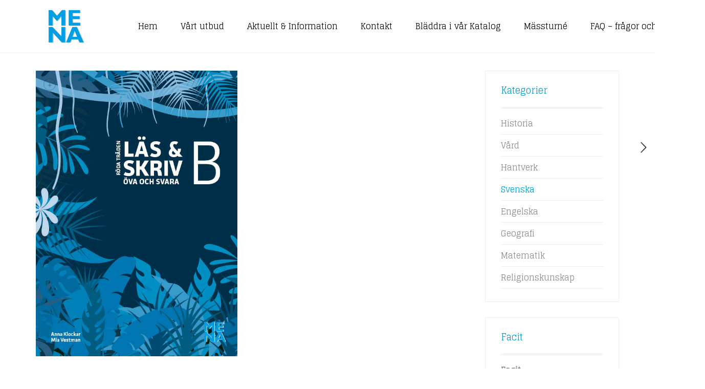

--- FILE ---
content_type: text/html; charset=UTF-8
request_url: https://menamedia.se/butik/roda-traden-las-skriv-b-ova-och-svara/
body_size: 18450
content:
<!DOCTYPE html>
<html lang="sv-SE">
<head>
	<meta charset="UTF-8">
	<meta http-equiv="X-UA-Compatible" content="IE=edge">
	<meta name="viewport" content="width=device-width, initial-scale=1">
	<meta name='robots' content='index, follow, max-image-preview:large, max-snippet:-1, max-video-preview:-1' />

	<!-- This site is optimized with the Yoast SEO plugin v22.7 - https://yoast.com/wordpress/plugins/seo/ -->
	<title>Röda tråden Läs &amp; skriv B – Öva och svara - MENA Media - Förlag</title>
	<link rel="canonical" href="https://menamedia.se/butik/roda-traden-las-skriv-b-ova-och-svara/" />
	<meta property="og:locale" content="sv_SE" />
	<meta property="og:type" content="article" />
	<meta property="og:title" content="Röda tråden Läs &amp; skriv B – Öva och svara - MENA Media - Förlag" />
	<meta property="og:description" content="Röda tråden Läs &amp; skriv B – Öva och svara Röda tråden Läs &amp; skriv B – Öva och svara är uppföljaren till Röda tråden Skriv och öva A + Läs och svara A Boken utgår från en helhetssyn på läs-och skrivutveckling i svenskundervisning. Här får eleven öva såväl läsförståelse som språkförståelse och skrivande på olika sätt. Med tydlig struktur och stöttning lotsas eleven genom övningar som ger självförtroende och verktyg för att utvecklas i svenskämnet- och i förlängningen i andra ämnen.  Denna arbetsbok passar högstadiet och uppåt.  OBS: Inget Facit finns, stäm gärna av och lyft svaren i olika konstellationer så att rättandet av uppgifter blir en lärande process där elever resonerar och jämför det de kommit fram till. //  Skolbyrån AB, Anna Klockar &amp; Mia Vestman  &nbsp;    &nbsp;  Författare: Skolbyrån AB, Anna Klockar &amp; Mia Vestman Redaktör: Maria Gullersbo Grafisk Formgivning: Liselotte Hellström, STUART Print &amp; Reklam" />
	<meta property="og:url" content="https://menamedia.se/butik/roda-traden-las-skriv-b-ova-och-svara/" />
	<meta property="og:site_name" content="MENA Media - Förlag" />
	<meta property="article:modified_time" content="2025-11-17T07:33:22+00:00" />
	<meta property="og:image" content="https://menamedia.se/wp-content/uploads/2023/06/Las-och-skriv-B-Omslag-MENA.jpg" />
	<meta property="og:image:width" content="595" />
	<meta property="og:image:height" content="842" />
	<meta property="og:image:type" content="image/jpeg" />
	<meta name="twitter:card" content="summary_large_image" />
	<meta name="twitter:label1" content="Beräknad lästid" />
	<meta name="twitter:data1" content="1 minut" />
	<script type="application/ld+json" class="yoast-schema-graph">{"@context":"https://schema.org","@graph":[{"@type":"WebPage","@id":"https://menamedia.se/butik/roda-traden-las-skriv-b-ova-och-svara/","url":"https://menamedia.se/butik/roda-traden-las-skriv-b-ova-och-svara/","name":"Röda tråden Läs & skriv B – Öva och svara - MENA Media - Förlag","isPartOf":{"@id":"https://menamedia.se/#website"},"primaryImageOfPage":{"@id":"https://menamedia.se/butik/roda-traden-las-skriv-b-ova-och-svara/#primaryimage"},"image":{"@id":"https://menamedia.se/butik/roda-traden-las-skriv-b-ova-och-svara/#primaryimage"},"thumbnailUrl":"https://menamedia.se/wp-content/uploads/2023/06/Las-och-skriv-B-Omslag-MENA.jpg","datePublished":"2023-06-27T08:42:21+00:00","dateModified":"2025-11-17T07:33:22+00:00","breadcrumb":{"@id":"https://menamedia.se/butik/roda-traden-las-skriv-b-ova-och-svara/#breadcrumb"},"inLanguage":"sv-SE","potentialAction":[{"@type":"ReadAction","target":["https://menamedia.se/butik/roda-traden-las-skriv-b-ova-och-svara/"]}]},{"@type":"ImageObject","inLanguage":"sv-SE","@id":"https://menamedia.se/butik/roda-traden-las-skriv-b-ova-och-svara/#primaryimage","url":"https://menamedia.se/wp-content/uploads/2023/06/Las-och-skriv-B-Omslag-MENA.jpg","contentUrl":"https://menamedia.se/wp-content/uploads/2023/06/Las-och-skriv-B-Omslag-MENA.jpg","width":595,"height":842},{"@type":"BreadcrumbList","@id":"https://menamedia.se/butik/roda-traden-las-skriv-b-ova-och-svara/#breadcrumb","itemListElement":[{"@type":"ListItem","position":1,"name":"Hem","item":"https://menamedia.se/"},{"@type":"ListItem","position":2,"name":"Butik","item":"https://menamedia.se/butik/"},{"@type":"ListItem","position":3,"name":"Röda tråden Läs &#038; skriv B – Öva och svara"}]},{"@type":"WebSite","@id":"https://menamedia.se/#website","url":"https://menamedia.se/","name":"MENA Media - Förlag","description":"","potentialAction":[{"@type":"SearchAction","target":{"@type":"EntryPoint","urlTemplate":"https://menamedia.se/?s={search_term_string}"},"query-input":"required name=search_term_string"}],"inLanguage":"sv-SE"}]}</script>
	<!-- / Yoast SEO plugin. -->


<link rel='dns-prefetch' href='//menamedia.se' />
<link rel='dns-prefetch' href='//www.googletagmanager.com' />
<link rel='dns-prefetch' href='//fonts.googleapis.com' />
<link rel="alternate" type="application/rss+xml" title="MENA Media - Förlag &raquo; Webbflöde" href="https://menamedia.se/feed/" />
<link rel="alternate" type="application/rss+xml" title="MENA Media - Förlag &raquo; Kommentarsflöde" href="https://menamedia.se/comments/feed/" />
<script type="text/javascript">
/* <![CDATA[ */
window._wpemojiSettings = {"baseUrl":"https:\/\/s.w.org\/images\/core\/emoji\/15.0.3\/72x72\/","ext":".png","svgUrl":"https:\/\/s.w.org\/images\/core\/emoji\/15.0.3\/svg\/","svgExt":".svg","source":{"concatemoji":"https:\/\/menamedia.se\/wp-includes\/js\/wp-emoji-release.min.js?ver=6.5.7"}};
/*! This file is auto-generated */
!function(i,n){var o,s,e;function c(e){try{var t={supportTests:e,timestamp:(new Date).valueOf()};sessionStorage.setItem(o,JSON.stringify(t))}catch(e){}}function p(e,t,n){e.clearRect(0,0,e.canvas.width,e.canvas.height),e.fillText(t,0,0);var t=new Uint32Array(e.getImageData(0,0,e.canvas.width,e.canvas.height).data),r=(e.clearRect(0,0,e.canvas.width,e.canvas.height),e.fillText(n,0,0),new Uint32Array(e.getImageData(0,0,e.canvas.width,e.canvas.height).data));return t.every(function(e,t){return e===r[t]})}function u(e,t,n){switch(t){case"flag":return n(e,"\ud83c\udff3\ufe0f\u200d\u26a7\ufe0f","\ud83c\udff3\ufe0f\u200b\u26a7\ufe0f")?!1:!n(e,"\ud83c\uddfa\ud83c\uddf3","\ud83c\uddfa\u200b\ud83c\uddf3")&&!n(e,"\ud83c\udff4\udb40\udc67\udb40\udc62\udb40\udc65\udb40\udc6e\udb40\udc67\udb40\udc7f","\ud83c\udff4\u200b\udb40\udc67\u200b\udb40\udc62\u200b\udb40\udc65\u200b\udb40\udc6e\u200b\udb40\udc67\u200b\udb40\udc7f");case"emoji":return!n(e,"\ud83d\udc26\u200d\u2b1b","\ud83d\udc26\u200b\u2b1b")}return!1}function f(e,t,n){var r="undefined"!=typeof WorkerGlobalScope&&self instanceof WorkerGlobalScope?new OffscreenCanvas(300,150):i.createElement("canvas"),a=r.getContext("2d",{willReadFrequently:!0}),o=(a.textBaseline="top",a.font="600 32px Arial",{});return e.forEach(function(e){o[e]=t(a,e,n)}),o}function t(e){var t=i.createElement("script");t.src=e,t.defer=!0,i.head.appendChild(t)}"undefined"!=typeof Promise&&(o="wpEmojiSettingsSupports",s=["flag","emoji"],n.supports={everything:!0,everythingExceptFlag:!0},e=new Promise(function(e){i.addEventListener("DOMContentLoaded",e,{once:!0})}),new Promise(function(t){var n=function(){try{var e=JSON.parse(sessionStorage.getItem(o));if("object"==typeof e&&"number"==typeof e.timestamp&&(new Date).valueOf()<e.timestamp+604800&&"object"==typeof e.supportTests)return e.supportTests}catch(e){}return null}();if(!n){if("undefined"!=typeof Worker&&"undefined"!=typeof OffscreenCanvas&&"undefined"!=typeof URL&&URL.createObjectURL&&"undefined"!=typeof Blob)try{var e="postMessage("+f.toString()+"("+[JSON.stringify(s),u.toString(),p.toString()].join(",")+"));",r=new Blob([e],{type:"text/javascript"}),a=new Worker(URL.createObjectURL(r),{name:"wpTestEmojiSupports"});return void(a.onmessage=function(e){c(n=e.data),a.terminate(),t(n)})}catch(e){}c(n=f(s,u,p))}t(n)}).then(function(e){for(var t in e)n.supports[t]=e[t],n.supports.everything=n.supports.everything&&n.supports[t],"flag"!==t&&(n.supports.everythingExceptFlag=n.supports.everythingExceptFlag&&n.supports[t]);n.supports.everythingExceptFlag=n.supports.everythingExceptFlag&&!n.supports.flag,n.DOMReady=!1,n.readyCallback=function(){n.DOMReady=!0}}).then(function(){return e}).then(function(){var e;n.supports.everything||(n.readyCallback(),(e=n.source||{}).concatemoji?t(e.concatemoji):e.wpemoji&&e.twemoji&&(t(e.twemoji),t(e.wpemoji)))}))}((window,document),window._wpemojiSettings);
/* ]]> */
</script>
    <style>
    .laborator-admin-bar-menu {
        position: relative !important;
        display: inline-block;
        width: 16px !important;
        height: 16px !important;
        background: url(https://menamedia.se/wp-content/themes/aurum/assets/images/laborator-icon.png) no-repeat 0px 0px !important;
        background-size: 16px !important;
        margin-right: 8px !important;
        top: 3px !important;
    }

    .rtl .laborator-admin-bar-menu {
        margin-right: 0 !important;
        margin-left: 8px !important;
    }

    #wp-admin-bar-laborator-options:hover .laborator-admin-bar-menu {
        background-position: 0 -32px !important;
    }

    .laborator-admin-bar-menu:before {
        display: none !important;
    }

    #toplevel_page_laborator_options .wp-menu-image {
        background: url(https://menamedia.se/wp-content/themes/aurum/assets/images/laborator-icon.png) no-repeat 11px 8px !important;
        background-size: 16px !important;
    }

    #toplevel_page_laborator_options .wp-menu-image:before {
        display: none;
    }

    #toplevel_page_laborator_options .wp-menu-image img {
        display: none;
    }

    #toplevel_page_laborator_options:hover .wp-menu-image, #toplevel_page_laborator_options.wp-has-current-submenu .wp-menu-image {
        background-position: 11px -24px !important;
    }
    </style><link rel='stylesheet' id='layerslider-css' href='https://menamedia.se/wp-content/plugins/LayerSlider/assets/static/layerslider/css/layerslider.css?ver=7.9.7' type='text/css' media='all' />
<style id='wp-emoji-styles-inline-css' type='text/css'>

	img.wp-smiley, img.emoji {
		display: inline !important;
		border: none !important;
		box-shadow: none !important;
		height: 1em !important;
		width: 1em !important;
		margin: 0 0.07em !important;
		vertical-align: -0.1em !important;
		background: none !important;
		padding: 0 !important;
	}
</style>
<link rel='stylesheet' id='wp-block-library-css' href='https://menamedia.se/wp-includes/css/dist/block-library/style.min.css?ver=6.5.7' type='text/css' media='all' />
<style id='classic-theme-styles-inline-css' type='text/css'>
/*! This file is auto-generated */
.wp-block-button__link{color:#fff;background-color:#32373c;border-radius:9999px;box-shadow:none;text-decoration:none;padding:calc(.667em + 2px) calc(1.333em + 2px);font-size:1.125em}.wp-block-file__button{background:#32373c;color:#fff;text-decoration:none}
</style>
<style id='global-styles-inline-css' type='text/css'>
body{--wp--preset--color--black: #000000;--wp--preset--color--cyan-bluish-gray: #abb8c3;--wp--preset--color--white: #ffffff;--wp--preset--color--pale-pink: #f78da7;--wp--preset--color--vivid-red: #cf2e2e;--wp--preset--color--luminous-vivid-orange: #ff6900;--wp--preset--color--luminous-vivid-amber: #fcb900;--wp--preset--color--light-green-cyan: #7bdcb5;--wp--preset--color--vivid-green-cyan: #00d084;--wp--preset--color--pale-cyan-blue: #8ed1fc;--wp--preset--color--vivid-cyan-blue: #0693e3;--wp--preset--color--vivid-purple: #9b51e0;--wp--preset--gradient--vivid-cyan-blue-to-vivid-purple: linear-gradient(135deg,rgba(6,147,227,1) 0%,rgb(155,81,224) 100%);--wp--preset--gradient--light-green-cyan-to-vivid-green-cyan: linear-gradient(135deg,rgb(122,220,180) 0%,rgb(0,208,130) 100%);--wp--preset--gradient--luminous-vivid-amber-to-luminous-vivid-orange: linear-gradient(135deg,rgba(252,185,0,1) 0%,rgba(255,105,0,1) 100%);--wp--preset--gradient--luminous-vivid-orange-to-vivid-red: linear-gradient(135deg,rgba(255,105,0,1) 0%,rgb(207,46,46) 100%);--wp--preset--gradient--very-light-gray-to-cyan-bluish-gray: linear-gradient(135deg,rgb(238,238,238) 0%,rgb(169,184,195) 100%);--wp--preset--gradient--cool-to-warm-spectrum: linear-gradient(135deg,rgb(74,234,220) 0%,rgb(151,120,209) 20%,rgb(207,42,186) 40%,rgb(238,44,130) 60%,rgb(251,105,98) 80%,rgb(254,248,76) 100%);--wp--preset--gradient--blush-light-purple: linear-gradient(135deg,rgb(255,206,236) 0%,rgb(152,150,240) 100%);--wp--preset--gradient--blush-bordeaux: linear-gradient(135deg,rgb(254,205,165) 0%,rgb(254,45,45) 50%,rgb(107,0,62) 100%);--wp--preset--gradient--luminous-dusk: linear-gradient(135deg,rgb(255,203,112) 0%,rgb(199,81,192) 50%,rgb(65,88,208) 100%);--wp--preset--gradient--pale-ocean: linear-gradient(135deg,rgb(255,245,203) 0%,rgb(182,227,212) 50%,rgb(51,167,181) 100%);--wp--preset--gradient--electric-grass: linear-gradient(135deg,rgb(202,248,128) 0%,rgb(113,206,126) 100%);--wp--preset--gradient--midnight: linear-gradient(135deg,rgb(2,3,129) 0%,rgb(40,116,252) 100%);--wp--preset--font-size--small: 13px;--wp--preset--font-size--medium: 20px;--wp--preset--font-size--large: 36px;--wp--preset--font-size--x-large: 42px;--wp--preset--spacing--20: 0.44rem;--wp--preset--spacing--30: 0.67rem;--wp--preset--spacing--40: 1rem;--wp--preset--spacing--50: 1.5rem;--wp--preset--spacing--60: 2.25rem;--wp--preset--spacing--70: 3.38rem;--wp--preset--spacing--80: 5.06rem;--wp--preset--shadow--natural: 6px 6px 9px rgba(0, 0, 0, 0.2);--wp--preset--shadow--deep: 12px 12px 50px rgba(0, 0, 0, 0.4);--wp--preset--shadow--sharp: 6px 6px 0px rgba(0, 0, 0, 0.2);--wp--preset--shadow--outlined: 6px 6px 0px -3px rgba(255, 255, 255, 1), 6px 6px rgba(0, 0, 0, 1);--wp--preset--shadow--crisp: 6px 6px 0px rgba(0, 0, 0, 1);}:where(.is-layout-flex){gap: 0.5em;}:where(.is-layout-grid){gap: 0.5em;}body .is-layout-flex{display: flex;}body .is-layout-flex{flex-wrap: wrap;align-items: center;}body .is-layout-flex > *{margin: 0;}body .is-layout-grid{display: grid;}body .is-layout-grid > *{margin: 0;}:where(.wp-block-columns.is-layout-flex){gap: 2em;}:where(.wp-block-columns.is-layout-grid){gap: 2em;}:where(.wp-block-post-template.is-layout-flex){gap: 1.25em;}:where(.wp-block-post-template.is-layout-grid){gap: 1.25em;}.has-black-color{color: var(--wp--preset--color--black) !important;}.has-cyan-bluish-gray-color{color: var(--wp--preset--color--cyan-bluish-gray) !important;}.has-white-color{color: var(--wp--preset--color--white) !important;}.has-pale-pink-color{color: var(--wp--preset--color--pale-pink) !important;}.has-vivid-red-color{color: var(--wp--preset--color--vivid-red) !important;}.has-luminous-vivid-orange-color{color: var(--wp--preset--color--luminous-vivid-orange) !important;}.has-luminous-vivid-amber-color{color: var(--wp--preset--color--luminous-vivid-amber) !important;}.has-light-green-cyan-color{color: var(--wp--preset--color--light-green-cyan) !important;}.has-vivid-green-cyan-color{color: var(--wp--preset--color--vivid-green-cyan) !important;}.has-pale-cyan-blue-color{color: var(--wp--preset--color--pale-cyan-blue) !important;}.has-vivid-cyan-blue-color{color: var(--wp--preset--color--vivid-cyan-blue) !important;}.has-vivid-purple-color{color: var(--wp--preset--color--vivid-purple) !important;}.has-black-background-color{background-color: var(--wp--preset--color--black) !important;}.has-cyan-bluish-gray-background-color{background-color: var(--wp--preset--color--cyan-bluish-gray) !important;}.has-white-background-color{background-color: var(--wp--preset--color--white) !important;}.has-pale-pink-background-color{background-color: var(--wp--preset--color--pale-pink) !important;}.has-vivid-red-background-color{background-color: var(--wp--preset--color--vivid-red) !important;}.has-luminous-vivid-orange-background-color{background-color: var(--wp--preset--color--luminous-vivid-orange) !important;}.has-luminous-vivid-amber-background-color{background-color: var(--wp--preset--color--luminous-vivid-amber) !important;}.has-light-green-cyan-background-color{background-color: var(--wp--preset--color--light-green-cyan) !important;}.has-vivid-green-cyan-background-color{background-color: var(--wp--preset--color--vivid-green-cyan) !important;}.has-pale-cyan-blue-background-color{background-color: var(--wp--preset--color--pale-cyan-blue) !important;}.has-vivid-cyan-blue-background-color{background-color: var(--wp--preset--color--vivid-cyan-blue) !important;}.has-vivid-purple-background-color{background-color: var(--wp--preset--color--vivid-purple) !important;}.has-black-border-color{border-color: var(--wp--preset--color--black) !important;}.has-cyan-bluish-gray-border-color{border-color: var(--wp--preset--color--cyan-bluish-gray) !important;}.has-white-border-color{border-color: var(--wp--preset--color--white) !important;}.has-pale-pink-border-color{border-color: var(--wp--preset--color--pale-pink) !important;}.has-vivid-red-border-color{border-color: var(--wp--preset--color--vivid-red) !important;}.has-luminous-vivid-orange-border-color{border-color: var(--wp--preset--color--luminous-vivid-orange) !important;}.has-luminous-vivid-amber-border-color{border-color: var(--wp--preset--color--luminous-vivid-amber) !important;}.has-light-green-cyan-border-color{border-color: var(--wp--preset--color--light-green-cyan) !important;}.has-vivid-green-cyan-border-color{border-color: var(--wp--preset--color--vivid-green-cyan) !important;}.has-pale-cyan-blue-border-color{border-color: var(--wp--preset--color--pale-cyan-blue) !important;}.has-vivid-cyan-blue-border-color{border-color: var(--wp--preset--color--vivid-cyan-blue) !important;}.has-vivid-purple-border-color{border-color: var(--wp--preset--color--vivid-purple) !important;}.has-vivid-cyan-blue-to-vivid-purple-gradient-background{background: var(--wp--preset--gradient--vivid-cyan-blue-to-vivid-purple) !important;}.has-light-green-cyan-to-vivid-green-cyan-gradient-background{background: var(--wp--preset--gradient--light-green-cyan-to-vivid-green-cyan) !important;}.has-luminous-vivid-amber-to-luminous-vivid-orange-gradient-background{background: var(--wp--preset--gradient--luminous-vivid-amber-to-luminous-vivid-orange) !important;}.has-luminous-vivid-orange-to-vivid-red-gradient-background{background: var(--wp--preset--gradient--luminous-vivid-orange-to-vivid-red) !important;}.has-very-light-gray-to-cyan-bluish-gray-gradient-background{background: var(--wp--preset--gradient--very-light-gray-to-cyan-bluish-gray) !important;}.has-cool-to-warm-spectrum-gradient-background{background: var(--wp--preset--gradient--cool-to-warm-spectrum) !important;}.has-blush-light-purple-gradient-background{background: var(--wp--preset--gradient--blush-light-purple) !important;}.has-blush-bordeaux-gradient-background{background: var(--wp--preset--gradient--blush-bordeaux) !important;}.has-luminous-dusk-gradient-background{background: var(--wp--preset--gradient--luminous-dusk) !important;}.has-pale-ocean-gradient-background{background: var(--wp--preset--gradient--pale-ocean) !important;}.has-electric-grass-gradient-background{background: var(--wp--preset--gradient--electric-grass) !important;}.has-midnight-gradient-background{background: var(--wp--preset--gradient--midnight) !important;}.has-small-font-size{font-size: var(--wp--preset--font-size--small) !important;}.has-medium-font-size{font-size: var(--wp--preset--font-size--medium) !important;}.has-large-font-size{font-size: var(--wp--preset--font-size--large) !important;}.has-x-large-font-size{font-size: var(--wp--preset--font-size--x-large) !important;}
.wp-block-navigation a:where(:not(.wp-element-button)){color: inherit;}
:where(.wp-block-post-template.is-layout-flex){gap: 1.25em;}:where(.wp-block-post-template.is-layout-grid){gap: 1.25em;}
:where(.wp-block-columns.is-layout-flex){gap: 2em;}:where(.wp-block-columns.is-layout-grid){gap: 2em;}
.wp-block-pullquote{font-size: 1.5em;line-height: 1.6;}
</style>
<link rel='stylesheet' id='facit-extras-style-css' href='https://menamedia.se/wp-content/plugins/facit-extras/assets/style.css?ver=1.0.0' type='text/css' media='' />
<link rel='stylesheet' id='photoswipe-css' href='https://menamedia.se/wp-content/plugins/woocommerce/assets/css/photoswipe/photoswipe.min.css?ver=8.8.6' type='text/css' media='all' />
<link rel='stylesheet' id='photoswipe-default-skin-css' href='https://menamedia.se/wp-content/plugins/woocommerce/assets/css/photoswipe/default-skin/default-skin.min.css?ver=8.8.6' type='text/css' media='all' />
<style id='woocommerce-inline-inline-css' type='text/css'>
.woocommerce form .form-row .required { visibility: visible; }
</style>
<link rel='stylesheet' id='yith_ywdpd_frontend-css' href='https://menamedia.se/wp-content/plugins/yith-woocommerce-dynamic-pricing-and-discounts-premium/assets/css/frontend.css?ver=6.5.7' type='text/css' media='all' />
<link rel='stylesheet' id='icons-fontawesome-css' href='https://menamedia.se/wp-content/themes/aurum/assets/css/fonts/font-awesome/css/font-awesome.min.css' type='text/css' media='all' />
<link rel='stylesheet' id='icons-aurum-css' href='https://menamedia.se/wp-content/themes/aurum/assets/css/fonts/aurum-icons/font-icons.css' type='text/css' media='all' />
<link rel='stylesheet' id='bootstrap-css' href='https://menamedia.se/wp-content/themes/aurum/assets/css/bootstrap.css?ver=3.30' type='text/css' media='all' />
<link rel='stylesheet' id='aurum-main-css' href='https://menamedia.se/wp-content/themes/aurum/assets/css/aurum.css?ver=3.30' type='text/css' media='all' />
<link rel='stylesheet' id='custom-skin-css' href='https://menamedia.se/wp-content/themes/aurum-child/custom-skin.css?ver=ae1ba593813dc1448f8fe5593281614a' type='text/css' media='all' />
<link rel='stylesheet' id='primary-font-css' href='https://fonts.googleapis.com/css?family=Glegoo&#038;subset=latin&#038;ver=6.5.7' type='text/css' media='all' />
<link rel='stylesheet' id='heading-font-css' href='https://fonts.googleapis.com/css?family=Glegoo&#038;ver=6.5.7' type='text/css' media='all' />
<link rel='stylesheet' id='aurum-child-css' href='https://menamedia.se/wp-content/themes/aurum-child/style.css?ver=6.5.7' type='text/css' media='all' />
    <script type="text/javascript">
		var ajaxurl = ajaxurl || 'https://menamedia.se/wp-admin/admin-ajax.php';
    </script><script type="text/javascript" src="https://menamedia.se/wp-includes/js/jquery/jquery.min.js?ver=3.7.1" id="jquery-core-js"></script>
<script type="text/javascript" src="https://menamedia.se/wp-includes/js/jquery/jquery-migrate.min.js?ver=3.4.1" id="jquery-migrate-js"></script>
<script type="text/javascript" src="https://menamedia.se/wp-content/plugins/woocommerce/assets/js/zoom/jquery.zoom.min.js?ver=1.7.21-wc.8.8.6" id="zoom-js" defer="defer" data-wp-strategy="defer"></script>
<script type="text/javascript" src="https://menamedia.se/wp-content/plugins/woocommerce/assets/js/photoswipe/photoswipe.min.js?ver=4.1.1-wc.8.8.6" id="photoswipe-js" defer="defer" data-wp-strategy="defer"></script>
<script type="text/javascript" src="https://menamedia.se/wp-content/plugins/woocommerce/assets/js/photoswipe/photoswipe-ui-default.min.js?ver=4.1.1-wc.8.8.6" id="photoswipe-ui-default-js" defer="defer" data-wp-strategy="defer"></script>
<script type="text/javascript" id="wc-single-product-js-extra">
/* <![CDATA[ */
var wc_single_product_params = {"i18n_required_rating_text":"V\u00e4lj ett betyg","review_rating_required":"yes","flexslider":{"rtl":false,"animation":"slide","smoothHeight":true,"directionNav":false,"controlNav":"thumbnails","slideshow":false,"animationSpeed":500,"animationLoop":false,"allowOneSlide":false},"zoom_enabled":"1","zoom_options":[],"photoswipe_enabled":"1","photoswipe_options":{"shareEl":false,"closeOnScroll":false,"history":false,"hideAnimationDuration":0,"showAnimationDuration":0},"flexslider_enabled":"1"};
/* ]]> */
</script>
<script type="text/javascript" src="https://menamedia.se/wp-content/plugins/woocommerce/assets/js/frontend/single-product.min.js?ver=8.8.6" id="wc-single-product-js" defer="defer" data-wp-strategy="defer"></script>
<script type="text/javascript" src="https://menamedia.se/wp-content/plugins/woocommerce/assets/js/jquery-blockui/jquery.blockUI.min.js?ver=2.7.0-wc.8.8.6" id="jquery-blockui-js" defer="defer" data-wp-strategy="defer"></script>
<script type="text/javascript" src="https://menamedia.se/wp-content/plugins/woocommerce/assets/js/js-cookie/js.cookie.min.js?ver=2.1.4-wc.8.8.6" id="js-cookie-js" defer="defer" data-wp-strategy="defer"></script>
<script type="text/javascript" id="woocommerce-js-extra">
/* <![CDATA[ */
var woocommerce_params = {"ajax_url":"\/wp-admin\/admin-ajax.php","wc_ajax_url":"\/?wc-ajax=%%endpoint%%"};
/* ]]> */
</script>
<script type="text/javascript" src="https://menamedia.se/wp-content/plugins/woocommerce/assets/js/frontend/woocommerce.min.js?ver=8.8.6" id="woocommerce-js" defer="defer" data-wp-strategy="defer"></script>

<!-- Kodblock för ”Google-tagg (gtag.js)” tillagt av Site Kit -->

<!-- Kodblock för ”Google Analytics” tillagt av Site Kit -->
<script type="text/javascript" src="https://www.googletagmanager.com/gtag/js?id=G-VQJ949H3KZ" id="google_gtagjs-js" async></script>
<script type="text/javascript" id="google_gtagjs-js-after">
/* <![CDATA[ */
window.dataLayer = window.dataLayer || [];function gtag(){dataLayer.push(arguments);}
gtag("set","linker",{"domains":["menamedia.se"]});
gtag("js", new Date());
gtag("set", "developer_id.dZTNiMT", true);
gtag("config", "G-VQJ949H3KZ");
/* ]]> */
</script>

<!-- Avslut av kodblock för ”Google-tagg (gtag.js)” tillagt av Site Kit -->
<script></script><meta name="generator" content="Powered by LayerSlider 7.9.7 - Build Heros, Sliders, and Popups. Create Animations and Beautiful, Rich Web Content as Easy as Never Before on WordPress." />
<!-- LayerSlider updates and docs at: https://layerslider.com -->
<link rel="https://api.w.org/" href="https://menamedia.se/wp-json/" /><link rel="alternate" type="application/json" href="https://menamedia.se/wp-json/wp/v2/product/3873" /><link rel="EditURI" type="application/rsd+xml" title="RSD" href="https://menamedia.se/xmlrpc.php?rsd" />
<meta name="generator" content="WordPress 6.5.7" />
<meta name="generator" content="WooCommerce 8.8.6" />
<link rel='shortlink' href='https://menamedia.se/?p=3873' />
<link rel="alternate" type="application/json+oembed" href="https://menamedia.se/wp-json/oembed/1.0/embed?url=https%3A%2F%2Fmenamedia.se%2Fbutik%2Froda-traden-las-skriv-b-ova-och-svara%2F" />
<link rel="alternate" type="text/xml+oembed" href="https://menamedia.se/wp-json/oembed/1.0/embed?url=https%3A%2F%2Fmenamedia.se%2Fbutik%2Froda-traden-las-skriv-b-ova-och-svara%2F&#038;format=xml" />
<meta name="generator" content="Site Kit by Google 1.149.1" />        <!-- Favicons -->
		            <link rel="shortcut icon" href="//themes.laborator.co/aurum/bookshop/wp-content/uploads/2016/03/favicon-1.png">
				            <link rel="apple-touch-icon" href="//themes.laborator.co/aurum/bookshop/wp-content/uploads/2016/03/touch-icon-iphone.png">
            <link rel="apple-touch-icon" sizes="180x180" href="//themes.laborator.co/aurum/bookshop/wp-content/uploads/2016/03/touch-icon-iphone.png">
				        <style>
            h1, h2, h3, h4, h5, h6,
            .up,
            .to-uppercase,
            .breadcrumb,
            .tooltip-inner,
            .header-menu .lab-mini-cart .cart_list li .product-details a span,
            .header-menu .lab-mini-cart .cart_list li .product-details .quantity,
            .header-menu .lab-mini-cart .total,
            header.site-header ul.nav li a,
            header.site-header div.nav > ul li a,
            header.mobile-menu div.mobile-menu > ul li,
            header.mobile-menu ul.mobile-menu li,
            .chosen-container .chosen-results li,
            .search .search-results-list .search-results li .post-details .meta,
            .sidebar .sidebar-entry.widget_shopping_cart .total strong,
            .top-menu--cart-totals,
            .top-menu--link,
            .top-menu--widget-current-date,
            .top-menu--widget-menu .menu li,
            .top-menu--widget-wpml-currency-switcher .wcml-dropdown,
            .top-menu--widget-wpml-language-switcher .wpml-ls-legacy-list-horizontal li a,
            .sidebar .sidebar-entry ul li,
            #yith-wcwl-popup-message,
            .shop-empty-cart-page .cart-empty-title p a,
            .header-menu .lab-mini-cart .cart_list li.empty,
            .search .search-header .tabs a,
            .banner .button_outer .button_inner .banner-content strong,
            .banner .button_outer .button_inner .banner-content span,
            .sidebar .sidebar-entry ul li,
            .page-container .wpb_content_element.lab_wpb_testimonials .testimonials-inner .testimonial-entry .testimonial-blockquote cite,
            .woocommerce #place_order,
            .woocommerce .coupon-form .coupon .woocommerce-error,
            .woocommerce .coupon-form .coupon .woocommerce-info,
            .woocommerce .coupon-form .coupon .woocommerce-message,
            .woocommerce .cross-sells .product-item .product-link .button,
            .woocommerce .products .product .item-info a[data-product_id].is-textual,
            .woocommerce .single-product .product-type-external .cart .single_add_to_cart_button,
            .woocommerce .summary form.cart .button,
            .woocommerce .woocommerce-cart-form table.wishlist_table tbody tr td.product-add-to-cart .button,
            .woocommerce .woocommerce-cart-form table.wishlist_table thead tr td.product-add-to-cart .button,
            .woocommerce .woocommerce-cart-form table.wishlist_table thead tr th,
            .woocommerce .woocommerce-order-details .order-again .button,
            .woocommerce-breadcrumb,
            .woocommerce .icon-button .title,
            .woocommerce .woocommerce-cart-form .shop_table td .name,
            .woocommerce .shop_attributes td,
            .woocommerce .shop_attributes th,
            .woocommerce .summary form.cart .variations .label,
            .woocommerce .summary form.cart .reset_variations,
            .woocommerce .woocommerce-cart-form .shop_table th,
            .woocommerce #order_review .shop_table tr td,
            .woocommerce #order_review .shop_table tr th,
            .woocommerce .cart_totals .shop_table tr td,
            .woocommerce .cart_totals .shop_table tr th,
            .woocommerce .woocommerce-MyAccount-links {
                text-transform: uppercase;
            }
        </style>
		<style id="theme-custom-css">
h1, h2, h3, h4, h5, h6, .shop .shop-item .item-info span {text-transform: none !important;}a:hover, a:focus  {text-decoration: none !important;}h3 {font-size: 18px !important}::selection {background: #dd1f26 !important;}.sidebar .sidebar-entry ul li.current-cat>a, .sidebar .sidebar-entry ul li a:hover {color: #dd1f26 !important;}section.blog .post .post-image .thumb-hover {display: none !important;}header.site-header.header-type-1, header.mobile-menu .mobile-logo {background: #C8BCA7 !important;}header .current-menu-item {background: rgba(190, 175, 148, 01);}header.site-header ul.nav>li>a:after, header.site-header div.nav>ul>li>a:after {display: none !important;}header.site-header ul.nav li a, header.site-header div.nav>ul li a:focus {text-decoration: none !important;}header.site-header ul.nav>li>a:hover, header.site-header div.nav>ul>li>a:hover {background: transparent !important;color: #FFF !important;}header.site-header ul.nav>li>a:hover, header.site-header div.nav>ul>li>a:hover {text-decoration: none !important;}header.site-header ul.nav li a, header.site-header div.nav>ul li a {text-transform: none !important;}header.site-header ul.nav li a, header.site-header div.nav>ul li a {background: none;}header.site-header .header-widgets .cart-counter .badge {background: #dd1f26 !important;}.header-menu .lab-mini-cart .cart_list li .product-details a {white-space: nowrap;overflow: hidden;text-overflow: ellipsis}header.site-header ul.nav li a, header.site-header div.nav>ul li a {background: none;}.cart-collaterals {width: 100%!important;}.shop #review_form_wrapper .comment-form-rating .stars.has-rating span a:before {color: #e2182b;}.shop .shop-item .item-info .price>del {color: rgba(255,255,255,0.5) !important;}.shop .shop-item .item-info .add-to-cart {display: none !important;}footer.site-footer .footer-widgets .sidebar ul li {text-transform: none !important;}.sidebar .sidebar-entry ul li>a {text-transform: none !important;}.page-container {margin-top: 0px !important;}.onsale.oos {display: none;}.woocommerce .summary .out-of-stock {    display: none;}
</style>	<noscript><style>.woocommerce-product-gallery{ opacity: 1 !important; }</style></noscript>
	<meta name="generator" content="Powered by WPBakery Page Builder - drag and drop page builder for WordPress."/>
<style id="theme-fonts-css">        .primary-font, body, div, div *, p {        font-family: 'Glegoo', serif;;        }        .heading-font,        header.site-header,        header.site-header .logo.text-logo a,        header.mobile-menu .mobile-logo .logo.text-logo a,        .top-menu,        footer.site-footer,        footer.site-footer .footer-widgets .sidebar.widget_search #searchsubmit.btn-bordered,        .contact-page .contact-form label,        .breadcrumb,        .woocommerce-breadcrumb,        section.blog .post .comments .comment + .comment-respond #cancel-comment-reply-link,        section.blog .post .comments .comment-respond label,        section.blog .post .comments .comment-respond #submit.btn-bordered,        section.blog .post-password-form label,        section.blog .post-password-form input[type="submit"].btn-bordered,        .woocommerce .woocommerce-MyAccount-links,        .woocommerce .woocommerce-orders-table th,        .woocommerce .woocommerce-orders-table td,        .woocommerce .woocommerce-shop-header--title .woocommerce-result-count,        .woocommerce .button,        .woocommerce .quantity.buttons_added input.input-text,        .woocommerce .icon-button .title,        .woocommerce #order_review .shop_table tr td,        .woocommerce .cart_totals .shop_table tr td,        .woocommerce #order_review .shop_table tr th,        .woocommerce .cart_totals .shop_table tr th,        .woocommerce-notice,        .woocommerce .products .product .item-info span,        .woocommerce .summary .price,        .woocommerce .summary form.cart .variations .label,        .woocommerce .summary form.cart .variations div.variation-select,        .woocommerce .summary .product_meta > span,        .woocommerce .summary .product_meta .wcml_currency_switcher,        .woocommerce .summary .group_table .woocommerce-grouped-product-list-item__price,        .woocommerce .summary .yith-wcwl-add-to-wishlist .yith-wcwl-add-button .add_to_wishlist.btn-bordered,        .woocommerce .summary .yith-wcwl-add-to-wishlist .yith-wcwl-wishlistexistsbrowse a.btn-bordered,        .woocommerce .summary .yith-wcwl-add-to-wishlist .yith-wcwl-wishlistaddedbrowse a.btn-bordered,        .woocommerce .order-info,        .woocommerce .cross-sells .product-item .product-details .price,        .woocommerce .woocommerce-cart-form .shop_table th,        .woocommerce .woocommerce-cart-form .shop_table td,        .woocommerce .woocommerce-cart-form .shop_table td > .price,        .woocommerce .woocommerce-cart-form table.wishlist_table thead tr th,        #yith-wcwl-popup-message,        .woocommerce .woocommerce-checkout .order-totals-column .lost-password,        .woocommerce-order-pay #order_review .lost-password,        .header-menu .lab-mini-cart .total,        .sidebar .sidebar-entry,        .sidebar .sidebar-entry select,        .sidebar .sidebar-entry.widget_search #searchsubmit.btn-bordered,        .sidebar .sidebar-entry.widget_product_search #searchsubmit.btn-bordered,        .sidebar .sidebar-entry .woocommerce-product-search [type="submit"].btn-bordered,        .sidebar .sidebar-entry.widget_wysija .wysija-submit.btn-bordered,        .sidebar .sidebar-entry.widget_shopping_cart .total,        .sidebar .sidebar-entry.widget_shopping_cart .buttons .button.btn-bordered,        .sidebar .sidebar-entry .price_slider_wrapper .price_slider_amount .button.btn-bordered,        .sidebar .sidebar-list li,        .bordered-block .lost-password,        .page-heading small p,        h1,        h2,        h3,        h4,        h5,        h6,        .btn.btn-bordered,        .dropdown-menu,        .nav-tabs > li > a,        .alert,        .form-control,        .banner .button_outer .button_inner .banner-content strong,        .table > thead > tr > th,        .tooltip-inner,        .search .search-header,        .page-container .vc_tta-tabs.vc_tta-style-theme-styled .vc_tta-tabs-list .vc_tta-tab a,        .page-container .wpb_content_element.wpb_tabs .ui-tabs .wpb_tabs_nav li a,        .page-container .wpb_content_element.wpb_tour .wpb_tabs_nav li a,        .page-container .wpb_content_element.lab_wpb_image_banner .banner-text-content,        .page-container .wpb_content_element.alert p,        .page-container .wpb_content_element.lab_wpb_products_carousel .products-loading,        .page-container .wpb_content_element.lab_wpb_testimonials .testimonials-inner .testimonial-entry .testimonial-blockquote,        .page-container .feature-tab .title,        .page-container .vc_progress_bar .vc_single_bar .vc_label,        .pagination > a,        .pagination > span,        .woocommerce .commentlist .comment_container .comment-text .meta,        .woocommerce #review_form_wrapper .comment-form-rating label,        .woocommerce #review_form_wrapper .form-submit [type="submit"].btn-bordered,        .woocommerce .shop_attributes th,        .woocommerce .shop_attributes td,        .woocommerce dl.variation dt,        .woocommerce dl.variation dd,        .woocommerce .order-details-list li,        .woocommerce .bacs_details li,        .woocommerce .digital-downloads li .count,        .woocommerce legend,        .shop-empty-cart-page .cart-empty-title p a,        .woocommerce-info,        .woocommerce-message,        .woocommerce-error {        font-family: 'Glegoo', serif;;        }</style><link rel="icon" href="https://menamedia.se/wp-content/uploads/2022/05/cropped-MENA-cyanbla-3d_logo-32x32.png" sizes="32x32" />
<link rel="icon" href="https://menamedia.se/wp-content/uploads/2022/05/cropped-MENA-cyanbla-3d_logo-192x192.png" sizes="192x192" />
<link rel="apple-touch-icon" href="https://menamedia.se/wp-content/uploads/2022/05/cropped-MENA-cyanbla-3d_logo-180x180.png" />
<meta name="msapplication-TileImage" content="https://menamedia.se/wp-content/uploads/2022/05/cropped-MENA-cyanbla-3d_logo-270x270.png" />
		<style type="text/css" id="wp-custom-css">
			::selection {
  background: #009acf!important;
	color:#fff;/* WebKit/Blink Browsers */
}
header.site-header.header-type-1, header.mobile-menu .mobile-logo {
	background:#fff!important;
}
.current-menu-item a {
	background:#009acf;
}


header.site-header .header-menu .logo a {
	padding: 10px;
}
header .current-menu-item {
	background:none;
	color:#009acf!important;
}
header .current-menu-item a {
	color:#009acf!important;
}

.startsida-rubrik .col-sm-12 {
	padding-left:0px;
}
.startsida-produkter h3.price {
	display:none;
}

.startsida-produkter .item-info {
	padding:0px!important;
}
.slick-track {
	margin: 0!important;
}
.h1, .h2, .h3, .h4, .h5, .h6, h1, h2, h3, h4, h5, h6 {
	line-height:1.4em;
}
header.site-header div.nav > ul li a, header.site-header ul.nav li a {
	color:#000;
}

header.site-header ul.nav>li>a:hover, header.site-header div.nav>ul>li>a:hover {
	color:#009acf!important;
}

.page-container .wpb_wrapper, .wpb_wrapper .wpb_layerslider_element {
	margin-bottom:0px;
}
.vit-text h2 {
	color:#fff!important;
}
 
@media (min-width: 1200px) {
	.item-details-single .col-lg-6 {
		width:33.33333333%;
}}


ul.product-categories li:nth-last-child(1),ul.product-categories li:nth-last-child(2){
	display:none;
	border-bottom:none;
}
.woocommerce .sidebar-entry-title {

}

.loop-related .item-info {
	padding: 2px 0px!important;
}

header.site-header ul.nav li ul li:hover > a {
	color:#fff;
	background-color:#009acf;
}

@media screen and (max-width: 990px) {
.woocommerce .related.products {
		margin:0 15px;
}}

.shop-item-single .item-info.summary {
	padding-left:0px;
}
.product-images-gallery.thumbnails-vertical > div > div > div > a{
	padding-top:20px;
}

header.site-header .header-widgets .cart-counter .badge {
	background:rgb(246, 177, 45)!important;
}

.woocommerce .place-order .button {
	background-color:rgb(246, 177, 45);
}


.woocommerce-shipping-fields h3#ship-to-different-address {
	display:none;
}

#jag_som_bestaller_field {
	margin-top: 40px;
}


#customer_details {
	width: 100%;
}

#customer_details h3 {
	margin-top:40px;
}
.woocommerce-shipping-fields__field-wrapper #jag_som_bestaller_field h3:nth-of-type(2){
	margin-top:0px;
}

#order_comments_field label {
	display:none;
}

.sidebar .sidebar-entry ul li.current-cat>a, .sidebar .sidebar-entry ul li a:hover {
	color:#009acf!important;
}

.post-554 .item-image {
	border:1px solid #009acf;
}

/* Mässturné undersida */

.wp-block-table.is-style-stripes {
		width: 100%;
}

.massa-li-nostyle {
	list-style: none;
	margin: 1% 0 1% 0;
}

/* Aktuellt undersida */

.skolcopy-nyheter .vc_btn3.vc_btn3-color-juicy-pink, .vc_btn3.vc_btn3-color-juicy-pink.vc_btn3-style-flat {
    background-color: #009acf;
}

.skolcopy-nyheter .vc_btn3.vc_btn3-color-juicy-pink, .vc_btn3.vc_btn3-color-juicy-pink.vc_btn3-style-flat:hover {
    background-color: rgba(0, 157, 209, 0.77);
}

/* Produktsida */

.woocommerce div.single-product--product-details>.product, .woocommerce div.single-product--product-details>.product .summary {
    width: 100%;
}

.woocommerce .summary {
    margin-top: 30px;
	  margin-bottom: 0px;
}

section {
	padding: 0;
}

/* kategori attachment */

.term-description p.attachment {
	display: none;
}

.cart-totals {
	display: none;
}

td[data-title="Moms"] {
	text-align: right!important;
}

.woocommerce-shipping-destination strong::before {
	content: "\A";
	white-space: pre-line;
}		</style>
		<noscript><style> .wpb_animate_when_almost_visible { opacity: 1; }</style></noscript></head>
	<body class="product-template-default single single-product postid-3873 theme-aurum woocommerce woocommerce-page woocommerce-no-js single-post-lightbox-on wpb-js-composer js-comp-ver-7.6 vc_responsive">
		
		<header class="site-header header-type-1">

	
	<div class="container">
		<div class="row">
			<div class="col-sm-12">

				<div class="header-menu">

					<div class="logo">

	<a href="https://menamedia.se">
			<style>
			.logo-dimensions {
				min-width: 100px;
				width: 100px;
			}
		</style>
		<img src="//menamedia.se/wp-content/uploads/2022/05/MENA-cyanbla-3d_logo.png" class="logo-dimensions normal-logo" id="site-logo" alt="MENA Media - Förlag" width="100"
							 			 height="83.333333333333" />

				</a>
	
		<style>
	@media screen and (max-width: 768px) {
		.logo-dimensions {
			min-width: 100px !important;
			width: 100px !important;
		}
	}
	</style>
	
</div>
<nav class="main-menu" role="navigation">
	<ul id="menu-main-menu" class="nav"><li id="menu-item-357" class="menu-item menu-item-type-post_type menu-item-object-page menu-item-home menu-item-357"><a href="https://menamedia.se/">Hem</a></li>
<li id="menu-item-441" class="menu-item menu-item-type-post_type menu-item-object-page menu-item-has-children current_page_parent menu-item-441"><a href="https://menamedia.se/butik/">Vårt utbud</a>
<ul class="sub-menu">
	<li id="menu-item-429" class="menu-item menu-item-type-taxonomy menu-item-object-product_cat current-product-ancestor current-menu-parent current-product-parent menu-item-429"><a href="https://menamedia.se/kategori/svenska/">Svenska</a></li>
	<li id="menu-item-430" class="menu-item menu-item-type-taxonomy menu-item-object-product_cat menu-item-430"><a href="https://menamedia.se/kategori/engelska/">Engelska</a></li>
	<li id="menu-item-2363" class="menu-item menu-item-type-taxonomy menu-item-object-product_cat menu-item-2363"><a href="https://menamedia.se/kategori/historia/">Historia</a></li>
	<li id="menu-item-432" class="menu-item menu-item-type-taxonomy menu-item-object-product_cat menu-item-432"><a href="https://menamedia.se/kategori/geografi/">Geografi</a></li>
	<li id="menu-item-431" class="menu-item menu-item-type-taxonomy menu-item-object-product_cat menu-item-431"><a href="https://menamedia.se/kategori/matematik/">Matematik</a></li>
	<li id="menu-item-433" class="menu-item menu-item-type-taxonomy menu-item-object-product_cat menu-item-433"><a href="https://menamedia.se/kategori/religionskunskap/">Religionskunskap</a></li>
	<li id="menu-item-3488" class="menu-item menu-item-type-taxonomy menu-item-object-product_cat menu-item-3488"><a href="https://menamedia.se/kategori/vard/">Vård</a></li>
	<li id="menu-item-4009" class="menu-item menu-item-type-taxonomy menu-item-object-product_cat menu-item-4009"><a href="https://menamedia.se/kategori/hantverk/">Hantverk</a></li>
</ul>
</li>
<li id="menu-item-2307" class="menu-item menu-item-type-post_type menu-item-object-page menu-item-2307"><a href="https://menamedia.se/aktuellt/">Aktuellt &#038; Information</a></li>
<li id="menu-item-539" class="menu-item menu-item-type-post_type menu-item-object-page menu-item-539"><a href="https://menamedia.se/kontakt/">Kontakt</a></li>
<li id="menu-item-538" class="menu-item menu-item-type-custom menu-item-object-custom menu-item-538"><a target="_blank" rel="noopener" href="https://issuu.com/stuartreklam/docs/mena_katalog?fr=sYmY4YTI1MTM2MzM">Bläddra i vår Katalog</a></li>
<li id="menu-item-1718" class="menu-item menu-item-type-post_type menu-item-object-page menu-item-1718"><a href="https://menamedia.se/massturne/">Mässturné</a></li>
<li id="menu-item-1908" class="menu-item menu-item-type-post_type menu-item-object-page menu-item-1908"><a href="https://menamedia.se/faq/">FAQ – frågor och svar</a></li>
</ul>	
	
	</nav>
					<div class="header-links">

	<ul class="header-widgets">
		
				<li>
			<a class="cart-counter hover-activated" href="https://menamedia.se/kundkorg/">
									<span class="badge items-count">0</span>
								
				<svg version="1.1" xmlns="http://www.w3.org/2000/svg" x="0px" y="0px"
	 width="24px" height="24px" viewBox="0 0 512 512" enable-background="new 0 0 512 512" xml:space="preserve">
<path id="cart_5-svg" d="M361.5,215.333V432h-211V215.333H361.5 M391.5,185.333h-271V462h271V185.333L391.5,185.333z
	 M204,160.333V132c0-28.673,23.327-52,52-52s52,23.327,52,52v28.333h30V132c0-45.287-36.713-82-82-82s-82,36.713-82,82v28.333H204z"
	/>
</svg>
			</a>

			<div class="woocommerce lab-mini-cart">
				<div class="cart-is-loading">Loading cart contents...</div>
			</div>
		</li>
			</ul>

</div>
				</div>

			</div>
		</div>
	</div>

	
</header>

<header class="mobile-menu">

	<section class="mobile-logo">
	
		<div class="logo">

	<a href="https://menamedia.se">
			<style>
			.logo-dimensions {
				min-width: 100px;
				width: 100px;
			}
		</style>
		<img src="//menamedia.se/wp-content/uploads/2022/05/MENA-cyanbla-3d_logo.png" class="logo-dimensions normal-logo" id="site-logo" alt="MENA Media - Förlag" width="100"
							 			 height="83.333333333333" />

				</a>
	
		<style>
	@media screen and (max-width: 768px) {
		.logo-dimensions {
			min-width: 100px !important;
			width: 100px !important;
		}
	}
	</style>
	
</div>

		<div class="mobile-toggles">
			<a class="toggle-menu" href="#">
				<svg version="1.1" xmlns="http://www.w3.org/2000/svg" x="0px" y="0px"
	 width="24px" height="24px" viewBox="0 0 512 512" enable-background="new 0 0 512 512" xml:space="preserve">
<path id="toggle-menu-svg" d="M462,163.5H50v-65h412V163.5z M462,223.5H50v65h412V223.5z M462,348.5H50v65h412V348.5z"/>
</svg>
				<span class="sr-only">Toggle Menu</span>
			</a>
		</div>

	</section>

	<section class="mobile-menu--content">
		
			
				<div class="search-site">
			
					<form action="https://menamedia.se" method="get" class="search-form" enctype="application/x-www-form-urlencoded">

	<div class="search-input-env">
		<input type="text" class="form-control search-input" name="s" placeholder="Search..." value="">
				
		
		<button type="submit" class="btn btn-link mobile-search-button">
			<svg version="1.1" xmlns="http://www.w3.org/2000/svg" x="0px" y="0px"

	 width="24px" height="24px" viewBox="0 0 512 512" enable-background="new 0 0 512 512" xml:space="preserve">

<path id="search-svg" d="M460.355,421.59L353.844,315.078c20.041-27.553,31.885-61.437,31.885-98.037

	C385.729,124.934,310.793,50,218.686,50C126.58,50,51.645,124.934,51.645,217.041c0,92.106,74.936,167.041,167.041,167.041

	c34.912,0,67.352-10.773,94.184-29.158L419.945,462L460.355,421.59z M100.631,217.041c0-65.096,52.959-118.056,118.055-118.056

	c65.098,0,118.057,52.959,118.057,118.056c0,65.096-52.959,118.056-118.057,118.056C153.59,335.097,100.631,282.137,100.631,217.041

	z"/>

</svg>

		</button>
	</div>

</form>			
				</div>
				<ul id="menu-main-menu-1" class="mobile-menu"><li class="menu-item menu-item-type-post_type menu-item-object-page menu-item-home menu-item-357"><a href="https://menamedia.se/">Hem</a></li>
<li class="menu-item menu-item-type-post_type menu-item-object-page menu-item-has-children current_page_parent menu-item-441"><a href="https://menamedia.se/butik/">Vårt utbud</a>
<ul class="sub-menu">
	<li class="menu-item menu-item-type-taxonomy menu-item-object-product_cat current-product-ancestor current-menu-parent current-product-parent menu-item-429"><a href="https://menamedia.se/kategori/svenska/">Svenska</a></li>
	<li class="menu-item menu-item-type-taxonomy menu-item-object-product_cat menu-item-430"><a href="https://menamedia.se/kategori/engelska/">Engelska</a></li>
	<li class="menu-item menu-item-type-taxonomy menu-item-object-product_cat menu-item-2363"><a href="https://menamedia.se/kategori/historia/">Historia</a></li>
	<li class="menu-item menu-item-type-taxonomy menu-item-object-product_cat menu-item-432"><a href="https://menamedia.se/kategori/geografi/">Geografi</a></li>
	<li class="menu-item menu-item-type-taxonomy menu-item-object-product_cat menu-item-431"><a href="https://menamedia.se/kategori/matematik/">Matematik</a></li>
	<li class="menu-item menu-item-type-taxonomy menu-item-object-product_cat menu-item-433"><a href="https://menamedia.se/kategori/religionskunskap/">Religionskunskap</a></li>
	<li class="menu-item menu-item-type-taxonomy menu-item-object-product_cat menu-item-3488"><a href="https://menamedia.se/kategori/vard/">Vård</a></li>
	<li class="menu-item menu-item-type-taxonomy menu-item-object-product_cat menu-item-4009"><a href="https://menamedia.se/kategori/hantverk/">Hantverk</a></li>
</ul>
</li>
<li class="menu-item menu-item-type-post_type menu-item-object-page menu-item-2307"><a href="https://menamedia.se/aktuellt/">Aktuellt &#038; Information</a></li>
<li class="menu-item menu-item-type-post_type menu-item-object-page menu-item-539"><a href="https://menamedia.se/kontakt/">Kontakt</a></li>
<li class="menu-item menu-item-type-custom menu-item-object-custom menu-item-538"><a target="_blank" rel="noopener" href="https://issuu.com/stuartreklam/docs/mena_katalog?fr=sYmY4YTI1MTM2MzM">Bläddra i vår Katalog</a></li>
<li class="menu-item menu-item-type-post_type menu-item-object-page menu-item-1718"><a href="https://menamedia.se/massturne/">Mässturné</a></li>
<li class="menu-item menu-item-type-post_type menu-item-object-page menu-item-1908"><a href="https://menamedia.se/faq/">FAQ – frågor och svar</a></li>
</ul>        <section class="cart-info">
            <a class="cart-counter cart-zero" href="https://menamedia.se/kundkorg/">
                <i class="cart-icon"><svg version="1.1" xmlns="http://www.w3.org/2000/svg" x="0px" y="0px"
	 width="24px" height="24px" viewBox="0 0 512 512" enable-background="new 0 0 512 512" xml:space="preserve">
<path id="cart-info-icon" d="M361.5,215.333V432h-211V215.333H361.5 M391.5,185.333h-271V462h271V185.333L391.5,185.333z
	 M204,160.333V132c0-28.673,23.327-52,52-52s52,23.327,52,52v28.333h30V132c0-45.287-36.713-82-82-82s-82,36.713-82,82v28.333H204z"
	/>
</svg>
</i>
                <strong>Varukorg</strong>
                <span class="badge items-count">0</span>
            </a>
        </section>
			
	</div>

</header>
	<div id="primary" class="content-area"><main id="main" class="site-main" role="main">
					
			
        <div class="single-product single-product--has-sidebar">

        <div class="single-product--product-details">
		<div class="woocommerce-notices-wrapper"></div>
<div id="product-3873" class="item-details-single post-3873 product type-product status-publish has-post-thumbnail product_cat-svenska no-thumbnail first instock taxable shipping-taxable purchasable product-type-simple">

	<div class="product-images-container thumbnails-vertical auto-rotate" data-autorotate="5">
<div class="product-images product-images--single-image product-images--single-image--on product-images--single-variation-image-swap">
	
	<div class="product-images--main">
		
		<div class="woocommerce-product-gallery__image"><a href="https://menamedia.se/wp-content/uploads/2023/06/Las-och-skriv-B-Omslag-MENA.jpg"><span class="image-placeholder" style="padding-bottom:141.512605%" ><img width="595" height="842" class="wp-post-image lazyload" alt="" title="Läs och skriv B Omslag MENA" data-caption="" data-large_image_width="595" data-large_image_height="842" decoding="async" fetchpriority="high" srcset="https://menamedia.se/wp-content/uploads/2023/06/Las-och-skriv-B-Omslag-MENA.jpg 595w, https://menamedia.se/wp-content/uploads/2023/06/Las-och-skriv-B-Omslag-MENA-212x300.jpg 212w, https://menamedia.se/wp-content/uploads/2023/06/Las-och-skriv-B-Omslag-MENA-500x708.jpg 500w" sizes="(max-width: 595px) 100vw, 595px" data-src="https://menamedia.se/wp-content/uploads/2023/06/Las-och-skriv-B-Omslag-MENA.jpg" /></span></a><button class="product-gallery-lightbox-trigger" title="View full size">+</button></div>		
	</div>
	
		<div class="product-images--thumbnails columns-5">
		
		<div class="woocommerce-product-gallery__image"><a href="https://menamedia.se/wp-content/uploads/2023/06/Las-och-skriv-B-Omslag-MENA.jpg"><span class="image-placeholder" style="padding-bottom:100.000000%" ><img width="100" height="100" class="wp-post-image lazyload" alt="" title="Läs och skriv B Omslag MENA" data-caption="" data-large_image_width="595" data-large_image_height="842" decoding="async" srcset="https://menamedia.se/wp-content/uploads/2023/06/Las-och-skriv-B-Omslag-MENA-100x100.jpg 100w, https://menamedia.se/wp-content/uploads/2023/06/Las-och-skriv-B-Omslag-MENA-150x150.jpg 150w" sizes="(max-width: 100px) 100vw, 100px" data-src="https://menamedia.se/wp-content/uploads/2023/06/Las-och-skriv-B-Omslag-MENA-100x100.jpg" /></span></a></div>		
	</div>
		
</div></div>	
		<div class="col-lg-8 col-md-8 col-sm-8">
		
	<div class="summary entry-summary item-info">
		<h1 class="product_title entry-title">Röda tråden Läs &#038; skriv B – Öva och svara</h1><small class="product-terms"><a href="https://menamedia.se/kategori/svenska/" rel="tag">Svenska</a></small><div class="woocommerce-product-details__short-description">
	<h3><strong>Röda tråden Läs &amp; skriv B – </strong>Öva och svara</h3>
<p><strong>Röda tråden Läs &amp; skriv B – Öva och svara </strong>är uppföljaren till <em>Röda tråden Skriv och öva <strong>A</strong> + Läs och svara </em><strong><em>A</em><br />
</strong>Boken utgår från en helhetssyn på läs-och skrivutveckling i svenskundervisning.<br />
Här får eleven öva såväl läsförståelse som språkförståelse och skrivande på olika sätt.<br />
Med tydlig struktur och stöttning lotsas eleven genom övningar som ger självförtroende och verktyg för att utvecklas i svenskämnet- och i förlängningen i andra ämnen.</p>
<p>Denna arbetsbok passar högstadiet och uppåt.</p>
<p><strong>OBS:</strong><br />
<em>Inget Facit finns, stäm gärna av och lyft svaren i olika konstellationer så att rättandet av uppgifter blir en lärande process där elever resonerar och jämför det de kommit fram till. //  </em>Skolbyrån AB, Anna Klockar &amp; Mia Vestman</p>
<p>&nbsp;</p>
<p><a href="https://issuu.com/stuartreklam/docs/roeda_traaden_laes_skriv_b_smakprov?fr=sM2ZiODI1MTM2MzM" target="_blank" rel="noopener noreferrer"><img class="alignnone wp-image-294" src="https://menamedia.se/wp-content/uploads/2015/01/smakprov.png" alt="smakprov" width="87" height="36" /></a></p>
<p>&nbsp;</p>
<p>Författare: Skolbyrån AB, Anna Klockar &amp; Mia Vestman<br />
Redaktör: Maria Gullersbo<br />
Grafisk Formgivning: Liselotte Hellström, STUART Print &amp; Reklam</p>
</div>
<p class="price"><span class="woocommerce-Price-amount amount"><bdi>72<span class="woocommerce-Price-currencySymbol">&#107;&#114;</span></bdi></span></p>

	
	<form class="cart" action="https://menamedia.se/butik/roda-traden-las-skriv-b-ova-och-svara/" method="post" enctype='multipart/form-data'>
		
		<div class="quantity">
		<label class="screen-reader-text" for="quantity_697198b8177d3">Röda tråden Läs &amp; skriv B – Öva och svara mängd</label>
	<input
		type="number"
				id="quantity_697198b8177d3"
		class="input-text qty text"
		name="quantity"
		value="1"
		aria-label="Produktantal"
		size="4"
		min="1"
		max=""
					step="1"
			placeholder=""
			inputmode="numeric"
			autocomplete="off"
			/>
	</div>

		<button type="submit" name="add-to-cart" value="3873" class="single_add_to_cart_button button alt">Lägg till i varukorg</button>

			</form>

	

	</div><!-- .summary -->
	
		</div>
	
			<div class="clear"></div>
	<div class="col-sm-12">
		
	<div class="woocommerce-tabs wc-tabs-wrapper">
		<ul class="tabs wc-tabs" role="tablist">
							<li class="additional_information_tab" id="tab-title-additional_information" role="tab" aria-controls="tab-additional_information">
					<a href="#tab-additional_information">
						Ytterligare information					</a>
				</li>
					</ul>
					<div class="woocommerce-Tabs-panel woocommerce-Tabs-panel--additional_information panel entry-content wc-tab" id="tab-additional_information" role="tabpanel" aria-labelledby="tab-title-additional_information">
				

<table class="woocommerce-product-attributes shop_attributes">
			<tr class="woocommerce-product-attributes-item woocommerce-product-attributes-item--attribute_vikt">
			<th class="woocommerce-product-attributes-item__label">Vikt</th>
			<td class="woocommerce-product-attributes-item__value"><p>0,158</p>
</td>
		</tr>
			<tr class="woocommerce-product-attributes-item woocommerce-product-attributes-item--attribute_pa_antal-sidor">
			<th class="woocommerce-product-attributes-item__label">Antal sidor</th>
			<td class="woocommerce-product-attributes-item__value"><p>52</p>
</td>
		</tr>
			<tr class="woocommerce-product-attributes-item woocommerce-product-attributes-item--attribute_pa_format">
			<th class="woocommerce-product-attributes-item__label">Format</th>
			<td class="woocommerce-product-attributes-item__value"><p>A4</p>
</td>
		</tr>
			<tr class="woocommerce-product-attributes-item woocommerce-product-attributes-item--attribute_pa_arbetsbok">
			<th class="woocommerce-product-attributes-item__label">Arbetsbok</th>
			<td class="woocommerce-product-attributes-item__value"><p>978-91-85427-83-3</p>
</td>
		</tr>
			<tr class="woocommerce-product-attributes-item woocommerce-product-attributes-item--attribute_pa_sprak">
			<th class="woocommerce-product-attributes-item__label">Språk</th>
			<td class="woocommerce-product-attributes-item__value"><p>Svenska</p>
</td>
		</tr>
			<tr class="woocommerce-product-attributes-item woocommerce-product-attributes-item--attribute_pa_facit">
			<th class="woocommerce-product-attributes-item__label">Facit</th>
			<td class="woocommerce-product-attributes-item__value"><p>Denna bok har inget facit</p>
</td>
		</tr>
	</table>
			</div>
		
			</div>


	<section class="up-sells upsells products">
					<h2>Du kanske också gillar …</h2>
		
		<ul class="products columns-5">

			
				<li class="shop-item hover-effect-1 no-thumbnail product type-product post-2759 status-publish instock product_cat-svenska has-post-thumbnail taxable shipping-taxable purchasable product-type-simple">
	        <div class="item-image">
			<a href="https://menamedia.se/butik/roda-traden-skriv-och-ova-a/" class="woocommerce-LoopProduct-link woocommerce-loop-product__link"><span class="image-placeholder" style="padding-bottom:141.400000%" ><img width="500" height="707" class="attachment-woocommerce_thumbnail size-woocommerce_thumbnail lazyload" alt="" decoding="async" srcset="https://menamedia.se/wp-content/uploads/2021/08/Skriv-o-ova-A-MENA-500x707.jpg 500w, https://menamedia.se/wp-content/uploads/2021/08/Skriv-o-ova-A-MENA-212x300.jpg 212w, https://menamedia.se/wp-content/uploads/2021/08/Skriv-o-ova-A-MENA-724x1024.jpg 724w, https://menamedia.se/wp-content/uploads/2021/08/Skriv-o-ova-A-MENA-768x1086.jpg 768w, https://menamedia.se/wp-content/uploads/2021/08/Skriv-o-ova-A-MENA-1086x1536.jpg 1086w, https://menamedia.se/wp-content/uploads/2021/08/Skriv-o-ova-A-MENA-700x990.jpg 700w, https://menamedia.se/wp-content/uploads/2021/08/Skriv-o-ova-A-MENA.jpg 1240w" sizes="(max-width: 500px) 100vw, 500px" data-src="https://menamedia.se/wp-content/uploads/2021/08/Skriv-o-ova-A-MENA-500x707.jpg" /></span></a>
			                <div class="bounce-loader">
                    <div class="loading loading-0"></div>
                    <div class="loading loading-1"></div>
                    <div class="loading loading-2"></div>
                </div>
			        </div>
		        <div class="item-info">
			
            <h3>
                <a href="https://menamedia.se/butik/roda-traden-skriv-och-ova-a/" target="_self">Röda tråden Skriv och öva A</a>
            </h3>

			                <span class="product-terms">
				    <a href="https://menamedia.se/kategori/svenska/" rel="tag">Svenska</a>    			</span>
			
			<a  href="?add-to-cart=2759" data-quantity="1" class="button product_type_simple add_to_cart_button ajax_add_to_cart  product-type-simple" data-product_id="2759" data-product_sku="978-91-85427-89-5" aria-label="Lägg till i varukorgen: ”Röda tråden Skriv och öva A”" aria-describedby="" rel="nofollow" data-toggle="tooltip"data-placement="left"data-title="Lägg till i varukorg"data-title-loaded="Boken är lagd i varukorgen"></a>
	<span class="price"><span class="woocommerce-Price-amount amount"><bdi>72<span class="woocommerce-Price-currencySymbol">&#107;&#114;</span></bdi></span></span>
        </div>
		</li>

			
				<li class="shop-item hover-effect-1 no-thumbnail product type-product post-2886 status-publish instock product_cat-svenska has-post-thumbnail taxable shipping-taxable purchasable product-type-simple">
	        <div class="item-image">
			<a href="https://menamedia.se/butik/roda-traden-las-och-svara-a/" class="woocommerce-LoopProduct-link woocommerce-loop-product__link"><span class="image-placeholder" style="padding-bottom:141.400000%" ><img width="500" height="707" class="attachment-woocommerce_thumbnail size-woocommerce_thumbnail lazyload" alt="" decoding="async" loading="lazy" srcset="https://menamedia.se/wp-content/uploads/2021/09/Las-och-svara-A-MENA-500x707.jpg 500w, https://menamedia.se/wp-content/uploads/2021/09/Las-och-svara-A-MENA-212x300.jpg 212w, https://menamedia.se/wp-content/uploads/2021/09/Las-och-svara-A-MENA-724x1024.jpg 724w, https://menamedia.se/wp-content/uploads/2021/09/Las-och-svara-A-MENA-768x1086.jpg 768w, https://menamedia.se/wp-content/uploads/2021/09/Las-och-svara-A-MENA-1086x1536.jpg 1086w, https://menamedia.se/wp-content/uploads/2021/09/Las-och-svara-A-MENA-700x990.jpg 700w, https://menamedia.se/wp-content/uploads/2021/09/Las-och-svara-A-MENA.jpg 1240w" sizes="(max-width: 500px) 100vw, 500px" data-src="https://menamedia.se/wp-content/uploads/2021/09/Las-och-svara-A-MENA-500x707.jpg" /></span></a>
			                <div class="bounce-loader">
                    <div class="loading loading-0"></div>
                    <div class="loading loading-1"></div>
                    <div class="loading loading-2"></div>
                </div>
			        </div>
		        <div class="item-info">
			
            <h3>
                <a href="https://menamedia.se/butik/roda-traden-las-och-svara-a/" target="_self">Röda tråden Läs och svara A</a>
            </h3>

			                <span class="product-terms">
				    <a href="https://menamedia.se/kategori/svenska/" rel="tag">Svenska</a>    			</span>
			
			<a  href="?add-to-cart=2886" data-quantity="1" class="button product_type_simple add_to_cart_button ajax_add_to_cart  product-type-simple" data-product_id="2886" data-product_sku="978-91-85427-88-8" aria-label="Lägg till i varukorgen: ”Röda tråden Läs och svara A”" aria-describedby="" rel="nofollow" data-toggle="tooltip"data-placement="left"data-title="Lägg till i varukorg"data-title-loaded="Boken är lagd i varukorgen"></a>
	<span class="price"><span class="woocommerce-Price-amount amount"><bdi>72<span class="woocommerce-Price-currencySymbol">&#107;&#114;</span></bdi></span></span>
        </div>
		</li>

			
		</ul>

	</section>

	
	<section class="related products">

		<div class="related-products-title-wrapper">
			<h2>
				Relaterade produkter			 </h2>
		</div>

		<ul class="products columns-5">

			
				<li class="shop-item hover-effect-1 no-thumbnail product type-product post-2615 status-publish instock product_cat-svenska has-post-thumbnail taxable shipping-taxable purchasable product-type-simple">
	        <div class="item-image">
			<a href="https://menamedia.se/butik/lastraden-abc/" class="woocommerce-LoopProduct-link woocommerce-loop-product__link"><span class="image-placeholder" style="padding-bottom:141.400000%" ><img width="500" height="707" class="attachment-woocommerce_thumbnail size-woocommerce_thumbnail lazyload" alt="" decoding="async" loading="lazy" srcset="https://menamedia.se/wp-content/uploads/2021/04/Lastraden-ABC-MENA-500x707.jpg 500w, https://menamedia.se/wp-content/uploads/2021/04/Lastraden-ABC-MENA-212x300.jpg 212w, https://menamedia.se/wp-content/uploads/2021/04/Lastraden-ABC-MENA-724x1024.jpg 724w, https://menamedia.se/wp-content/uploads/2021/04/Lastraden-ABC-MENA-768x1086.jpg 768w, https://menamedia.se/wp-content/uploads/2021/04/Lastraden-ABC-MENA-1086x1536.jpg 1086w, https://menamedia.se/wp-content/uploads/2021/04/Lastraden-ABC-MENA-1448x2048.jpg 1448w, https://menamedia.se/wp-content/uploads/2021/04/Lastraden-ABC-MENA-700x990.jpg 700w, https://menamedia.se/wp-content/uploads/2021/04/Lastraden-ABC-MENA-scaled.jpg 1810w" sizes="(max-width: 500px) 100vw, 500px" data-src="https://menamedia.se/wp-content/uploads/2021/04/Lastraden-ABC-MENA-500x707.jpg" /></span></a>
			                <div class="bounce-loader">
                    <div class="loading loading-0"></div>
                    <div class="loading loading-1"></div>
                    <div class="loading loading-2"></div>
                </div>
			        </div>
		        <div class="item-info">
			
            <h3>
                <a href="https://menamedia.se/butik/lastraden-abc/" target="_self">Lästråden ABC</a>
            </h3>

			                <span class="product-terms">
				    <a href="https://menamedia.se/kategori/svenska/" rel="tag">Svenska</a>    			</span>
			
			<a  href="?add-to-cart=2615" data-quantity="1" class="button product_type_simple add_to_cart_button ajax_add_to_cart  product-type-simple" data-product_id="2615" data-product_sku="978-91-85427-75-8" aria-label="Lägg till i varukorgen: ”Lästråden ABC”" aria-describedby="" rel="nofollow" data-toggle="tooltip"data-placement="left"data-title="Lägg till i varukorg"data-title-loaded="Boken är lagd i varukorgen"></a>
	<span class="price"><span class="woocommerce-Price-amount amount"><bdi>72<span class="woocommerce-Price-currencySymbol">&#107;&#114;</span></bdi></span></span>
        </div>
		</li>

			
				<li class="shop-item hover-effect-1 no-thumbnail product type-product post-110 status-publish instock product_cat-svenska has-post-thumbnail taxable shipping-taxable purchasable product-type-simple">
	        <div class="item-image">
			<a href="https://menamedia.se/butik/roda-traden-bas/" class="woocommerce-LoopProduct-link woocommerce-loop-product__link"><span class="image-placeholder" style="padding-bottom:141.400000%" ><img width="500" height="707" class="attachment-woocommerce_thumbnail size-woocommerce_thumbnail lazyload" alt="" decoding="async" loading="lazy" srcset="https://menamedia.se/wp-content/uploads/2018/02/Roda-traden-BAS-MENA-500x707.jpg 500w, https://menamedia.se/wp-content/uploads/2018/02/Roda-traden-BAS-MENA-212x300.jpg 212w, https://menamedia.se/wp-content/uploads/2018/02/Roda-traden-BAS-MENA-724x1024.jpg 724w, https://menamedia.se/wp-content/uploads/2018/02/Roda-traden-BAS-MENA-768x1086.jpg 768w, https://menamedia.se/wp-content/uploads/2018/02/Roda-traden-BAS-MENA-1086x1536.jpg 1086w, https://menamedia.se/wp-content/uploads/2018/02/Roda-traden-BAS-MENA-700x990.jpg 700w, https://menamedia.se/wp-content/uploads/2018/02/Roda-traden-BAS-MENA.jpg 1240w" sizes="(max-width: 500px) 100vw, 500px" data-src="https://menamedia.se/wp-content/uploads/2018/02/Roda-traden-BAS-MENA-500x707.jpg" /></span></a>
			                <div class="bounce-loader">
                    <div class="loading loading-0"></div>
                    <div class="loading loading-1"></div>
                    <div class="loading loading-2"></div>
                </div>
			        </div>
		        <div class="item-info">
			
            <h3>
                <a href="https://menamedia.se/butik/roda-traden-bas/" target="_self">Röda tråden BAS</a>
            </h3>

			                <span class="product-terms">
				    <a href="https://menamedia.se/kategori/svenska/" rel="tag">Svenska</a>    			</span>
			
			<a  href="?add-to-cart=110" data-quantity="1" class="button product_type_simple add_to_cart_button ajax_add_to_cart  product-type-simple" data-product_id="110" data-product_sku="978-91-85427-97-0" aria-label="Lägg till i varukorgen: ”Röda tråden BAS”" aria-describedby="" rel="nofollow" data-toggle="tooltip"data-placement="left"data-title="Lägg till i varukorg"data-title-loaded="Boken är lagd i varukorgen"></a>
	<span class="price"><span class="woocommerce-Price-amount amount"><bdi>52<span class="woocommerce-Price-currencySymbol">&#107;&#114;</span></bdi></span></span>
        </div>
		</li>

			
				<li class="shop-item hover-effect-1 no-thumbnail product type-product post-1128 status-publish first instock product_cat-svenska has-post-thumbnail taxable shipping-taxable purchasable product-type-simple">
	        <div class="item-image">
			<a href="https://menamedia.se/butik/lastraden/" class="woocommerce-LoopProduct-link woocommerce-loop-product__link"><span class="image-placeholder" style="padding-bottom:141.400000%" ><img width="500" height="707" class="attachment-woocommerce_thumbnail size-woocommerce_thumbnail lazyload" alt="" decoding="async" loading="lazy" srcset="https://menamedia.se/wp-content/uploads/2019/04/LASTRADEN-1-500x707.jpg 500w, https://menamedia.se/wp-content/uploads/2019/04/LASTRADEN-1-212x300.jpg 212w, https://menamedia.se/wp-content/uploads/2019/04/LASTRADEN-1-724x1024.jpg 724w, https://menamedia.se/wp-content/uploads/2019/04/LASTRADEN-1-768x1086.jpg 768w, https://menamedia.se/wp-content/uploads/2019/04/LASTRADEN-1-1086x1536.jpg 1086w, https://menamedia.se/wp-content/uploads/2019/04/LASTRADEN-1-700x990.jpg 700w, https://menamedia.se/wp-content/uploads/2019/04/LASTRADEN-1.jpg 1240w" sizes="(max-width: 500px) 100vw, 500px" data-src="https://menamedia.se/wp-content/uploads/2019/04/LASTRADEN-1-500x707.jpg" /></span></a>
			                <div class="bounce-loader">
                    <div class="loading loading-0"></div>
                    <div class="loading loading-1"></div>
                    <div class="loading loading-2"></div>
                </div>
			        </div>
		        <div class="item-info">
			
            <h3>
                <a href="https://menamedia.se/butik/lastraden/" target="_self">Lästråden</a>
            </h3>

			                <span class="product-terms">
				    <a href="https://menamedia.se/kategori/svenska/" rel="tag">Svenska</a>    			</span>
			
			<a  href="?add-to-cart=1128" data-quantity="1" class="button product_type_simple add_to_cart_button ajax_add_to_cart  product-type-simple" data-product_id="1128" data-product_sku="978-91-989218-4-7" aria-label="Lägg till i varukorgen: ”Lästråden”" aria-describedby="" rel="nofollow" data-toggle="tooltip"data-placement="left"data-title="Lägg till i varukorg"data-title-loaded="Boken är lagd i varukorgen"></a>
	<span class="price"><span class="woocommerce-Price-amount amount"><bdi>52<span class="woocommerce-Price-currencySymbol">&#107;&#114;</span></bdi></span></span>
        </div>
		</li>

			
				<li class="shop-item hover-effect-1 no-thumbnail product type-product post-3197 status-publish instock product_cat-svenska has-post-thumbnail taxable shipping-taxable purchasable product-type-simple">
	        <div class="item-image">
			<a href="https://menamedia.se/butik/forsta-traden-b/" class="woocommerce-LoopProduct-link woocommerce-loop-product__link"><span class="image-placeholder" style="padding-bottom:141.400000%" ><img width="500" height="707" class="attachment-woocommerce_thumbnail size-woocommerce_thumbnail lazyload" alt="" decoding="async" loading="lazy" srcset="https://menamedia.se/wp-content/uploads/2022/03/Forsta-traden-B-JPG-2-500x707.jpg 500w, https://menamedia.se/wp-content/uploads/2022/03/Forsta-traden-B-JPG-2-700x990.jpg 700w, https://menamedia.se/wp-content/uploads/2022/03/Forsta-traden-B-JPG-2-212x300.jpg 212w, https://menamedia.se/wp-content/uploads/2022/03/Forsta-traden-B-JPG-2-724x1024.jpg 724w, https://menamedia.se/wp-content/uploads/2022/03/Forsta-traden-B-JPG-2-768x1086.jpg 768w, https://menamedia.se/wp-content/uploads/2022/03/Forsta-traden-B-JPG-2-1086x1536.jpg 1086w, https://menamedia.se/wp-content/uploads/2022/03/Forsta-traden-B-JPG-2.jpg 1240w" sizes="(max-width: 500px) 100vw, 500px" data-src="https://menamedia.se/wp-content/uploads/2022/03/Forsta-traden-B-JPG-2-500x707.jpg" /></span></a>
			                <div class="bounce-loader">
                    <div class="loading loading-0"></div>
                    <div class="loading loading-1"></div>
                    <div class="loading loading-2"></div>
                </div>
			        </div>
		        <div class="item-info">
			
            <h3>
                <a href="https://menamedia.se/butik/forsta-traden-b/" target="_self">Första tråden B</a>
            </h3>

			                <span class="product-terms">
				    <a href="https://menamedia.se/kategori/svenska/" rel="tag">Svenska</a>    			</span>
			
			<a  href="?add-to-cart=3197" data-quantity="1" class="button product_type_simple add_to_cart_button ajax_add_to_cart  product-type-simple" data-product_id="3197" data-product_sku="978-91-85427-81-9" aria-label="Lägg till i varukorgen: ”Första tråden B”" aria-describedby="" rel="nofollow" data-toggle="tooltip"data-placement="left"data-title="Lägg till i varukorg"data-title-loaded="Boken är lagd i varukorgen"></a>
	<span class="price"><span class="woocommerce-Price-amount amount"><bdi>72<span class="woocommerce-Price-currencySymbol">&#107;&#114;</span></bdi></span></span>
        </div>
		</li>

			
				<li class="shop-item hover-effect-1 no-thumbnail product type-product post-112 status-publish last instock product_cat-svenska has-post-thumbnail taxable shipping-taxable purchasable product-type-simple">
	        <div class="item-image">
			<a href="https://menamedia.se/butik/roda-traden-b/" class="woocommerce-LoopProduct-link woocommerce-loop-product__link"><span class="image-placeholder" style="padding-bottom:141.400000%" ><img width="500" height="707" class="attachment-woocommerce_thumbnail size-woocommerce_thumbnail lazyload" alt="" decoding="async" loading="lazy" srcset="https://menamedia.se/wp-content/uploads/2018/02/Roda-traden-B-MENA-500x707.jpg 500w, https://menamedia.se/wp-content/uploads/2018/02/Roda-traden-B-MENA-700x990.jpg 700w, https://menamedia.se/wp-content/uploads/2018/02/Roda-traden-B-MENA-212x300.jpg 212w, https://menamedia.se/wp-content/uploads/2018/02/Roda-traden-B-MENA-724x1024.jpg 724w, https://menamedia.se/wp-content/uploads/2018/02/Roda-traden-B-MENA-768x1086.jpg 768w, https://menamedia.se/wp-content/uploads/2018/02/Roda-traden-B-MENA-1086x1536.jpg 1086w, https://menamedia.se/wp-content/uploads/2018/02/Roda-traden-B-MENA.jpg 1240w" sizes="(max-width: 500px) 100vw, 500px" data-src="https://menamedia.se/wp-content/uploads/2018/02/Roda-traden-B-MENA-500x707.jpg" /></span></a>
			                <div class="bounce-loader">
                    <div class="loading loading-0"></div>
                    <div class="loading loading-1"></div>
                    <div class="loading loading-2"></div>
                </div>
			        </div>
		        <div class="item-info">
			
            <h3>
                <a href="https://menamedia.se/butik/roda-traden-b/" target="_self">Röda tråden B</a>
            </h3>

			                <span class="product-terms">
				    <a href="https://menamedia.se/kategori/svenska/" rel="tag">Svenska</a>    			</span>
			
			<a  href="?add-to-cart=112" data-quantity="1" class="button product_type_simple add_to_cart_button ajax_add_to_cart  product-type-simple" data-product_id="112" data-product_sku="978-91-989218-0-9" aria-label="Lägg till i varukorgen: ”Röda tråden B”" aria-describedby="" rel="nofollow" data-toggle="tooltip"data-placement="left"data-title="Lägg till i varukorg"data-title-loaded="Boken är lagd i varukorgen"></a>
	<span class="price"><span class="woocommerce-Price-amount amount"><bdi>52<span class="woocommerce-Price-currencySymbol">&#107;&#114;</span></bdi></span></span>
        </div>
		</li>

			
		</ul>

	</section>

	</div>

</div><!-- #product-3873 -->

        </div>

		
            <div class="single-product--sidebar">

				        <div class="sidebar widget-area single-product--widgets" role="complementary">

			<div class="widget sidebar-entry woocommerce widget_product_categories woocommerce_product_categories-1"><h3 class="sidebar-entry-title">Kategorier</h3><ul class="product-categories"><li class="cat-item cat-item-128"><a href="https://menamedia.se/kategori/historia/">Historia</a></li>
<li class="cat-item cat-item-174"><a href="https://menamedia.se/kategori/vard/">Vård</a></li>
<li class="cat-item cat-item-200"><a href="https://menamedia.se/kategori/hantverk/">Hantverk</a></li>
<li class="cat-item cat-item-16 current-cat"><a href="https://menamedia.se/kategori/svenska/">Svenska</a></li>
<li class="cat-item cat-item-17"><a href="https://menamedia.se/kategori/engelska/">Engelska</a></li>
<li class="cat-item cat-item-18"><a href="https://menamedia.se/kategori/geografi/">Geografi</a></li>
<li class="cat-item cat-item-19"><a href="https://menamedia.se/kategori/matematik/">Matematik</a></li>
<li class="cat-item cat-item-20"><a href="https://menamedia.se/kategori/religionskunskap/">Religionskunskap</a></li>
<li class="cat-item cat-item-21"><a href="https://menamedia.se/kategori/facit/">Facit</a></li>
<li class="cat-item cat-item-15"><a href="https://menamedia.se/kategori/uncategorized/">Okategoriserade</a></li>
</ul></div><div class="widget sidebar-entry widget_text text-2"><h3 class="sidebar-entry-title">Facit</h3>			<div class="textwidget"><p><strong>Facit</strong><strong><br />
</strong>finns att köpa till de flesta arbetsböckerna vid beställning av minst <strong>5</strong> exemplar av bok med samma ISBN-nummer. Det gör du vid din beställning på Kassasidan.<br />
När du beställer 25 ex/arbetsbok ingår ett gratis facit som skickas automatiskt.</p>
<p>OBS: Alla böcker har inte ett tillhörande Facit.</p>
</div>
		</div>
        </div>
		
            </div>

		
        </div>
		
		
	</main></div><div class="svg-wrap">
		<svg width="64" height="64" viewBox="0 0 64 64">
		<path id="arrow-previous" d="M46.077 55.738c0.858 0.867 0.858 2.266 0 3.133s-2.243 0.867-3.101 0l-25.056-25.302c-0.858-0.867-0.858-2.269 0-3.133l25.056-25.306c0.858-0.867 2.243-0.867 3.101 0s0.858 2.266 0 3.133l-22.848 23.738 22.848 23.738z" />
	</svg>
	<svg width="64" height="64" viewBox="0 0 64 64">
		<path id="arrow-next" d="M17.919 55.738c-0.858 0.867-0.858 2.266 0 3.133s2.243 0.867 3.101 0l25.056-25.302c0.858-0.867 0.858-2.269 0-3.133l-25.056-25.306c-0.858-0.867-2.243-0.867-3.101 0s-0.858 2.266 0 3.133l22.848 23.738-22.848 23.738z" />
	</svg>
</div>


<nav class="nav-growpop">

	
		<a class="next" href="https://menamedia.se/butik/forsta-traden-b/">
		<span class="icon-wrap">
			<svg class="icon" width="24" height="24" viewBox="0 0 64 64">
				<use xlink:href="#arrow-next">
			</svg>
		</span>
		<div class="popup-container">
			<h3>Första tråden B</h3>
			<p class="price"><span class="woocommerce-Price-amount amount"><bdi>72<span class="woocommerce-Price-currencySymbol">&#107;&#114;</span></bdi></span></p>
			<img width="150" height="150" src="https://menamedia.se/wp-content/uploads/2022/03/Forsta-traden-B-JPG-2-150x150.jpg" class="attachment-thumbnail size-thumbnail" alt="" decoding="async" loading="lazy" srcset="https://menamedia.se/wp-content/uploads/2022/03/Forsta-traden-B-JPG-2-150x150.jpg 150w, https://menamedia.se/wp-content/uploads/2022/03/Forsta-traden-B-JPG-2-100x100.jpg 100w" sizes="(max-width: 150px) 100vw, 150px" />		</div>
	</a>
	</nav>
	
<footer class="site-footer">

	<div class="container">

				
				<div class="row visible-xs">
			<div class="col-lg-12">
				<a href="#" class="expand-footer"></a>
			</div>
		</div>
		
		<div class="row hidden-xs footer-widgets">

			
		</div>
		
		<div class="footer-bottom">

			<div class="row">
								<div class="col-md-12">
					Copyright © 2020 - Skolcopy					
					
				</div>
				
							</div>

		</div>
	</div>

</footer>
<script type="application/ld+json">{"@context":"https:\/\/schema.org\/","@type":"Product","@id":"https:\/\/menamedia.se\/butik\/roda-traden-las-skriv-b-ova-och-svara\/#product","name":"R\u00f6da tr\u00e5den L\u00e4s &amp;amp; skriv B \u2013 \u00d6va och svara","url":"https:\/\/menamedia.se\/butik\/roda-traden-las-skriv-b-ova-och-svara\/","description":"R\u00f6da tr\u00e5den L\u00e4s &amp;amp; skriv B \u2013 \u00d6va och svara\r\nR\u00f6da tr\u00e5den L\u00e4s &amp;amp; skriv B \u2013 \u00d6va och svara \u00e4r uppf\u00f6ljaren till R\u00f6da tr\u00e5den Skriv och \u00f6va A + L\u00e4s och svara A\r\nBoken utg\u00e5r fr\u00e5n en helhetssyn p\u00e5 l\u00e4s-och skrivutveckling i svenskundervisning.\r\nH\u00e4r f\u00e5r eleven \u00f6va s\u00e5v\u00e4l l\u00e4sf\u00f6rst\u00e5else som spr\u00e5kf\u00f6rst\u00e5else och skrivande p\u00e5 olika s\u00e4tt.\r\nMed tydlig struktur och st\u00f6ttning lotsas eleven genom \u00f6vningar som ger sj\u00e4lvf\u00f6rtroende och verktyg f\u00f6r att utvecklas i svensk\u00e4mnet- och i f\u00f6rl\u00e4ngningen i andra \u00e4mnen.\r\n\r\nDenna arbetsbok passar h\u00f6gstadiet och upp\u00e5t.\r\n\r\nOBS:\r\nInget Facit finns, st\u00e4m g\u00e4rna av och lyft svaren i olika konstellationer s\u00e5 att r\u00e4ttandet av uppgifter blir en l\u00e4rande process d\u00e4r elever resonerar och j\u00e4mf\u00f6r det de kommit fram till. \/\/\u00a0 Skolbyr\u00e5n AB, Anna Klockar &amp;amp; Mia Vestman\r\n\r\n&amp;nbsp;\r\n\r\n\r\n\r\n&amp;nbsp;\r\n\r\nF\u00f6rfattare: Skolbyr\u00e5n AB, Anna Klockar &amp;amp; Mia Vestman\r\nRedakt\u00f6r: Maria Gullersbo\r\nGrafisk Formgivning: Liselotte Hellstr\u00f6m, STUART Print &amp;amp; Reklam","image":"https:\/\/menamedia.se\/wp-content\/uploads\/2023\/06\/Las-och-skriv-B-Omslag-MENA.jpg","sku":"978-91-85427-83-3","offers":[{"@type":"Offer","price":"72","priceValidUntil":"2027-12-31","priceSpecification":{"price":"72","priceCurrency":"SEK","valueAddedTaxIncluded":"false"},"priceCurrency":"SEK","availability":"http:\/\/schema.org\/InStock","url":"https:\/\/menamedia.se\/butik\/roda-traden-las-skriv-b-ova-och-svara\/","seller":{"@type":"Organization","name":"MENA Media - F\u00f6rlag","url":"https:\/\/menamedia.se"}}]}</script>
<div class="pswp" tabindex="-1" role="dialog" aria-hidden="true">
	<div class="pswp__bg"></div>
	<div class="pswp__scroll-wrap">
		<div class="pswp__container">
			<div class="pswp__item"></div>
			<div class="pswp__item"></div>
			<div class="pswp__item"></div>
		</div>
		<div class="pswp__ui pswp__ui--hidden">
			<div class="pswp__top-bar">
				<div class="pswp__counter"></div>
				<button class="pswp__button pswp__button--close" aria-label="Stäng (Esc)"></button>
				<button class="pswp__button pswp__button--share" aria-label="Dela"></button>
				<button class="pswp__button pswp__button--fs" aria-label="Växla fullskärm till/från"></button>
				<button class="pswp__button pswp__button--zoom" aria-label="Zooma in/ut"></button>
				<div class="pswp__preloader">
					<div class="pswp__preloader__icn">
						<div class="pswp__preloader__cut">
							<div class="pswp__preloader__donut"></div>
						</div>
					</div>
				</div>
			</div>
			<div class="pswp__share-modal pswp__share-modal--hidden pswp__single-tap">
				<div class="pswp__share-tooltip"></div>
			</div>
			<button class="pswp__button pswp__button--arrow--left" aria-label="Föregående (vänsterpil)"></button>
			<button class="pswp__button pswp__button--arrow--right" aria-label="Nästa (högerpil)"></button>
			<div class="pswp__caption">
				<div class="pswp__caption__center"></div>
			</div>
		</div>
	</div>
</div>
	<script type='text/javascript'>
		(function () {
			var c = document.body.className;
			c = c.replace(/woocommerce-no-js/, 'woocommerce-js');
			document.body.className = c;
		})();
	</script>
	<link rel='stylesheet' id='wc-blocks-style-css' href='https://menamedia.se/wp-content/plugins/woocommerce/assets/client/blocks/wc-blocks.css?ver=wc-8.8.6' type='text/css' media='all' />
<link rel='stylesheet' id='slick-css' href='https://menamedia.se/wp-content/themes/aurum/assets/js/slick/slick.css?ver=3.30' type='text/css' media='all' />
<link rel='stylesheet' id='slick-theme-css' href='https://menamedia.se/wp-content/themes/aurum/assets/js/slick/slick-theme.css?ver=3.30' type='text/css' media='all' />
<script type="text/javascript" src="https://menamedia.se/wp-content/plugins/facit-extras/assets/script.js?ver=1.0.0" id="facit-extras-script-js"></script>
<script type="text/javascript" src="https://menamedia.se/wp-content/plugins/js_composer/assets/lib/flexslider/jquery.flexslider.min.js?ver=7.6" id="flexslider-js" defer="defer" data-wp-strategy="defer"></script>
<script type="text/javascript" src="https://menamedia.se/wp-content/plugins/woocommerce/assets/js/sourcebuster/sourcebuster.min.js?ver=8.8.6" id="sourcebuster-js-js"></script>
<script type="text/javascript" id="wc-order-attribution-js-extra">
/* <![CDATA[ */
var wc_order_attribution = {"params":{"lifetime":1.0e-5,"session":30,"ajaxurl":"https:\/\/menamedia.se\/wp-admin\/admin-ajax.php","prefix":"wc_order_attribution_","allowTracking":true},"fields":{"source_type":"current.typ","referrer":"current_add.rf","utm_campaign":"current.cmp","utm_source":"current.src","utm_medium":"current.mdm","utm_content":"current.cnt","utm_id":"current.id","utm_term":"current.trm","session_entry":"current_add.ep","session_start_time":"current_add.fd","session_pages":"session.pgs","session_count":"udata.vst","user_agent":"udata.uag"}};
/* ]]> */
</script>
<script type="text/javascript" src="https://menamedia.se/wp-content/plugins/woocommerce/assets/js/frontend/order-attribution.min.js?ver=8.8.6" id="wc-order-attribution-js"></script>
<script type="text/javascript" src="https://menamedia.se/wp-content/plugins/yith-woocommerce-dynamic-pricing-and-discounts-premium/assets/js/ywdpd-frontend.min.js?ver=1.4.4" id="yith_ywdpd_frontend-js"></script>
<script type="text/javascript" src="https://menamedia.se/wp-content/themes/aurum/assets/js/bootstrap.min.js" id="bootstrap-js"></script>
<script type="text/javascript" src="https://menamedia.se/wp-content/themes/aurum/assets/js/gsap.min.js" id="tweenmax-js"></script>
<script type="text/javascript" id="wc-cart-fragments-js-extra">
/* <![CDATA[ */
var wc_cart_fragments_params = {"ajax_url":"\/wp-admin\/admin-ajax.php","wc_ajax_url":"\/?wc-ajax=%%endpoint%%","cart_hash_key":"wc_cart_hash_6604b5edfec10be53c0989bef52ce829","fragment_name":"wc_fragments_6604b5edfec10be53c0989bef52ce829","request_timeout":"5000"};
/* ]]> */
</script>
<script type="text/javascript" src="https://menamedia.se/wp-content/plugins/woocommerce/assets/js/frontend/cart-fragments.min.js?ver=8.8.6" id="wc-cart-fragments-js" defer="defer" data-wp-strategy="defer"></script>
<script type="text/javascript" src="https://menamedia.se/wp-content/themes/aurum/assets/js/slick/slick.min.js?ver=3.30" id="slick-js"></script>
<script type="text/javascript" src="https://menamedia.se/wp-content/themes/aurum/assets/js/aurum-custom.min.js?ver=3.30" id="aurum-custom-js"></script>
<script></script>    <script>
		jQuery( document ).ready( function ( $ ) {
			$.debounce( 200, function () {
				$( '.slick-initialized' ).each( function ( i, slick ) {
					if ( slick.slick.slideCount > 1 ) {
						var watcher = scrollMonitor.create( slick, - jQuery( slick ).height() * - 0.7 );
						watcher.enterViewport( function () {
							$( slick ).addClass( 'slick-swipe-sample' );
							watcher.destroy();
						} );
					}
				} );
			} )
		} );
    </script>
		
	<!-- ET: 1.0544788837433s 3.30ch -->

</body>
</html>

--- FILE ---
content_type: text/css
request_url: https://menamedia.se/wp-content/plugins/facit-extras/assets/style.css?ver=1.0.0
body_size: 288
content:
.lab-mini-cart ul li > img {
	float: left;
	width: 15%;
	height: auto !important;
	-webkit-box-shadow: 0 0 0 1px #e1e1e1;
	box-shadow: 0 0 0 1px #e1e1e1;
}
.woocommerce-cart td.product-facit .add_to_cart_inline {
	border: none !important;
	padding: 0 !important;
}
.woocommerce-cart td.product-facit .add_to_cart_inline .add_to_cart_button:before {
	content: '+ Köp till facit';
}
.woocommerce .related.products .related-products-title-wrapper {
	position: relative;
    overflow: hidden;
    display: block;
    margin-bottom: 40px;
    border-bottom: 1px solid #EEE;
}
.woocommerce .related.products .related-products-title-wrapper h2 {
	font-size: 20px;
    margin-right: 40px;
    float: left;
    margin-bottom: -1px;
    position: relative;
    background: 0 0;
    padding: 6px 0;
    color: #555;
    border-bottom: 2px solid #222;
}

--- FILE ---
content_type: text/css
request_url: https://menamedia.se/wp-content/plugins/yith-woocommerce-dynamic-pricing-and-discounts-premium/assets/css/frontend.css?ver=6.5.7
body_size: 281
content:
/*
 * @package YITH WooCommerce Dynamic Pricing and Discounts Premium
 * @since   1.0.0
 * @author  YITHEMES
 */
#ywdpd-table-discounts th {
    font-weight: bold;
    font-size: .8em;
    }
#ywdpd-table-discounts td,
#ywdpd-table-discounts th {
    text-align: center;
    }
.ywdpd-table-discounts-note {
    font-style: italic;
    }
.ywdpd-table-discounts-label span {
    display: block;
    font-size: .8em;
    }
.show_note_on_apply_products {
    font-weight: bold;
    }
table#ywdpd-table-discounts {
    border: 1px solid #efefef;
    }
#ywdpd-table-discounts th {
    border-right: 1px solid #efefef;
    padding: 5px
    }
#ywdpd-table-discounts tr {
    border-bottom: 1px solid #efefef;
    }
#ywdpd-table-discounts td {
    border-right: 1px solid #efefef;
    padding: 5px;
    }
#ywdpd-action-discount div#publishing-action {
    width: 100% !important;
}
.show_note_on_apply_products, .show_note_on_adjustment_products {
    margin: 20px 0px;
    }



--- FILE ---
content_type: application/javascript
request_url: https://menamedia.se/wp-content/plugins/facit-extras/assets/script.js?ver=1.0.0
body_size: 45
content:
;( function( $ ) {
	
	$( document.body ).on( 'updated_wc_div', function() {

		if ( $( '#update-cart-btn' ).length > 0 ) { 

			location.reload();

		}

	} );

} )( jQuery );